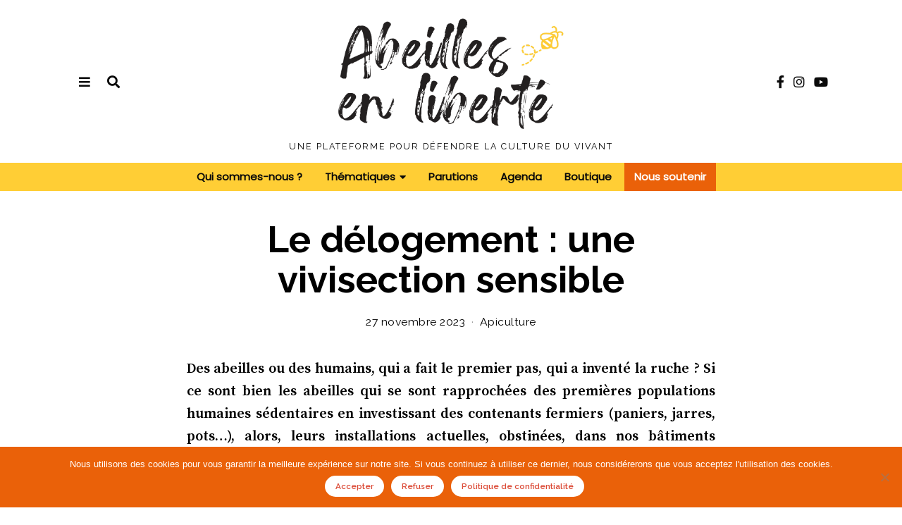

--- FILE ---
content_type: text/html; charset=UTF-8
request_url: https://www.abeillesenliberte.fr/le-delogement-une-vivisection-sensible/
body_size: 34505
content:

<!DOCTYPE html>
<html lang="fr-FR" class="no-js">
<head>
	<meta charset="UTF-8">
	<meta name="viewport" content="width=device-width, initial-scale=1.0">
	<link rel="profile" href="http://gmpg.org/xfn/11">
    
	<!--[if lt IE 9]>
	<script src="https://www.abeillesenliberte.fr/app/themes/fox/js/html5.js"></script>
	<![endif]-->
    
    <script>(function(html){html.className = html.className.replace(/\bno-js\b/,'js')})(document.documentElement);</script>
<title>Abeilles en Liberté - Le délogement : une vivisection sensible</title>
<link data-rocket-prefetch href="https://fonts.googleapis.com" rel="dns-prefetch">
<link data-rocket-prefetch href="https://www.googletagmanager.com" rel="dns-prefetch"><link rel="preload" data-rocket-preload as="image" href="https://www.abeillesenliberte.fr/app/uploads/2022/01/logo-ael-2022.png" imagesrcset="https://www.abeillesenliberte.fr/app/uploads/2022/01/logo-ael-2022.png 1053w, https://www.abeillesenliberte.fr/app/uploads/2022/01/logo-ael-2022-500x259.png 500w, https://www.abeillesenliberte.fr/app/uploads/2022/01/logo-ael-2022-1024x530.png 1024w, https://www.abeillesenliberte.fr/app/uploads/2022/01/logo-ael-2022-768x397.png 768w" imagesizes="(max-width: 1053px) 100vw, 1053px" fetchpriority="high">
<script>
window.koko_analytics = {"url":"https:\/\/www.abeillesenliberte.fr\/wp\/wp-admin\/admin-ajax.php?action=koko_analytics_collect","site_url":"https:\/\/www.abeillesenliberte.fr","post_id":3063,"path":"\/le-delogement-une-vivisection-sensible\/","method":"cookie","use_cookie":true};
</script>

<!-- The SEO Framework : par Sybre Waaijer -->
<link rel="canonical" href="https://www.abeillesenliberte.fr/le-delogement-une-vivisection-sensible/" />
<meta name="description" content="Des abeilles ou des humains, qui a fait le premier pas, qui a inventé la ruche ? Si ce sont bien les abeilles qui se sont rapprochées des premières populations…" />
<meta property="og:type" content="article" />
<meta property="og:locale" content="fr_FR" />
<meta property="og:site_name" content="Abeilles en Liberté" />
<meta property="og:title" content="Abeilles en Liberté - Le délogement : une vivisection sensible" />
<meta property="og:description" content="Des abeilles ou des humains, qui a fait le premier pas, qui a inventé la ruche ? Si ce sont bien les abeilles qui se sont rapprochées des premières populations humaines sédentaires en investissant des…" />
<meta property="og:url" content="https://www.abeillesenliberte.fr/le-delogement-une-vivisection-sensible/" />
<meta property="og:image" content="https://www.abeillesenliberte.fr/app/uploads/2023/11/ABEILLES-LINTEAU.jpg" />
<meta property="og:image:width" content="1440" />
<meta property="og:image:height" content="1152" />
<meta property="og:image:alt" content="Après essaimage, une colonie d’abeilles mellifères s’est installée sous un linteau de pierre et a construit ses rayons. Photo : ©Jean-Marie Durand" />
<meta property="article:published_time" content="2023-11-27T22:27:34+00:00" />
<meta property="article:modified_time" content="2024-01-03T12:46:41+00:00" />
<meta property="article:publisher" content="https://www.facebook.com/abeillesenliberte" />
<meta name="twitter:card" content="summary_large_image" />
<meta name="twitter:title" content="Abeilles en Liberté - Le délogement : une vivisection sensible" />
<meta name="twitter:description" content="Des abeilles ou des humains, qui a fait le premier pas, qui a inventé la ruche ? Si ce sont bien les abeilles qui se sont rapprochées des premières populations humaines sédentaires en investissant des…" />
<meta name="twitter:image" content="https://www.abeillesenliberte.fr/app/uploads/2023/11/ABEILLES-LINTEAU.jpg" />
<meta name="twitter:image:alt" content="Après essaimage, une colonie d’abeilles mellifères s’est installée sous un linteau de pierre et a construit ses rayons. Photo : ©Jean-Marie Durand" />
<script type="application/ld+json">{"@context":"https://schema.org","@graph":[{"@type":"WebSite","@id":"https://www.abeillesenliberte.fr/#/schema/WebSite","url":"https://www.abeillesenliberte.fr/","name":"Abeilles en Liberté","description":"Une plateforme pour défendre la culture du vivant","inLanguage":"fr-FR","potentialAction":{"@type":"SearchAction","target":{"@type":"EntryPoint","urlTemplate":"https://www.abeillesenliberte.fr/search/{search_term_string}/"},"query-input":"required name=search_term_string"},"publisher":{"@type":"Organization","@id":"https://www.abeillesenliberte.fr/#/schema/Organization","name":"Abeilles en Liberté","url":"https://www.abeillesenliberte.fr/","logo":{"@type":"ImageObject","url":"https://www.abeillesenliberte.fr/app/uploads/2018/10/cropped-abeilles.png","contentUrl":"https://www.abeillesenliberte.fr/app/uploads/2018/10/cropped-abeilles.png","width":512,"height":512}}},{"@type":"WebPage","@id":"https://www.abeillesenliberte.fr/le-delogement-une-vivisection-sensible/","url":"https://www.abeillesenliberte.fr/le-delogement-une-vivisection-sensible/","name":"Abeilles en Liberté - Le délogement : une vivisection sensible","description":"Des abeilles ou des humains, qui a fait le premier pas, qui a inventé la ruche ? Si ce sont bien les abeilles qui se sont rapprochées des premières populations…","inLanguage":"fr-FR","isPartOf":{"@id":"https://www.abeillesenliberte.fr/#/schema/WebSite"},"breadcrumb":{"@type":"BreadcrumbList","@id":"https://www.abeillesenliberte.fr/#/schema/BreadcrumbList","itemListElement":[{"@type":"ListItem","position":1,"item":"https://www.abeillesenliberte.fr/","name":"Abeilles en Liberté"},{"@type":"ListItem","position":2,"item":"https://www.abeillesenliberte.fr/thematique/apiculture/","name":"Apiculture"},{"@type":"ListItem","position":3,"name":"Le délogement : une vivisection sensible"}]},"potentialAction":{"@type":"ReadAction","target":"https://www.abeillesenliberte.fr/le-delogement-une-vivisection-sensible/"},"datePublished":"2023-11-27T22:27:34+00:00","dateModified":"2024-01-03T12:46:41+00:00","author":{"@type":"Person","@id":"https://www.abeillesenliberte.fr/#/schema/Person/292da2715bad9e441275e4bb576af0fa","name":"Jean-Jacques Canova","description":"Dans les ann&eacute;es 70, Jean-Jacques Canova s&rsquo;installe en Ard&egrave;che et entreprend de relancer l&rsquo;apiculture de l&rsquo;abeille noire (Apis mellifera mellifera), esp&egrave;ce end&eacute;mique europ&eacute;enne alors en d&eacute;sh&eacute;rence."}}]}</script>
<!-- / The SEO Framework : par Sybre Waaijer | 11.45ms meta | 4.85ms boot -->

<link rel='dns-prefetch' href='//fonts.googleapis.com' />
<link href='https://fonts.gstatic.com' crossorigin rel='preconnect' />
<link rel="alternate" type="application/rss+xml" title="Abeilles en Liberté &raquo; Flux" href="https://www.abeillesenliberte.fr/feed/" />
<link rel="alternate" type="application/rss+xml" title="Abeilles en Liberté &raquo; Flux des commentaires" href="https://www.abeillesenliberte.fr/comments/feed/" />
<link rel="alternate" type="application/rss+xml" title="Abeilles en Liberté &raquo; Le délogement : une vivisection sensible Flux des commentaires" href="https://www.abeillesenliberte.fr/le-delogement-une-vivisection-sensible/feed/" />
<link rel="alternate" title="oEmbed (JSON)" type="application/json+oembed" href="https://www.abeillesenliberte.fr/wp-json/oembed/1.0/embed?url=https%3A%2F%2Fwww.abeillesenliberte.fr%2Fle-delogement-une-vivisection-sensible%2F" />
<link rel="alternate" title="oEmbed (XML)" type="text/xml+oembed" href="https://www.abeillesenliberte.fr/wp-json/oembed/1.0/embed?url=https%3A%2F%2Fwww.abeillesenliberte.fr%2Fle-delogement-une-vivisection-sensible%2F&#038;format=xml" />
<style id='wp-img-auto-sizes-contain-inline-css'>
img:is([sizes=auto i],[sizes^="auto," i]){contain-intrinsic-size:3000px 1500px}
/*# sourceURL=wp-img-auto-sizes-contain-inline-css */
</style>
<link rel='stylesheet' id='sbi_styles-css' href='https://www.abeillesenliberte.fr/app/plugins/instagram-feed/css/sbi-styles.min.css?ver=6.10.0' media='all' />
<style id='wp-emoji-styles-inline-css'>

	img.wp-smiley, img.emoji {
		display: inline !important;
		border: none !important;
		box-shadow: none !important;
		height: 1em !important;
		width: 1em !important;
		margin: 0 0.07em !important;
		vertical-align: -0.1em !important;
		background: none !important;
		padding: 0 !important;
	}
/*# sourceURL=wp-emoji-styles-inline-css */
</style>
<style id='wp-block-library-inline-css'>
:root{--wp-block-synced-color:#7a00df;--wp-block-synced-color--rgb:122,0,223;--wp-bound-block-color:var(--wp-block-synced-color);--wp-editor-canvas-background:#ddd;--wp-admin-theme-color:#007cba;--wp-admin-theme-color--rgb:0,124,186;--wp-admin-theme-color-darker-10:#006ba1;--wp-admin-theme-color-darker-10--rgb:0,107,160.5;--wp-admin-theme-color-darker-20:#005a87;--wp-admin-theme-color-darker-20--rgb:0,90,135;--wp-admin-border-width-focus:2px}@media (min-resolution:192dpi){:root{--wp-admin-border-width-focus:1.5px}}.wp-element-button{cursor:pointer}:root .has-very-light-gray-background-color{background-color:#eee}:root .has-very-dark-gray-background-color{background-color:#313131}:root .has-very-light-gray-color{color:#eee}:root .has-very-dark-gray-color{color:#313131}:root .has-vivid-green-cyan-to-vivid-cyan-blue-gradient-background{background:linear-gradient(135deg,#00d084,#0693e3)}:root .has-purple-crush-gradient-background{background:linear-gradient(135deg,#34e2e4,#4721fb 50%,#ab1dfe)}:root .has-hazy-dawn-gradient-background{background:linear-gradient(135deg,#faaca8,#dad0ec)}:root .has-subdued-olive-gradient-background{background:linear-gradient(135deg,#fafae1,#67a671)}:root .has-atomic-cream-gradient-background{background:linear-gradient(135deg,#fdd79a,#004a59)}:root .has-nightshade-gradient-background{background:linear-gradient(135deg,#330968,#31cdcf)}:root .has-midnight-gradient-background{background:linear-gradient(135deg,#020381,#2874fc)}:root{--wp--preset--font-size--normal:16px;--wp--preset--font-size--huge:42px}.has-regular-font-size{font-size:1em}.has-larger-font-size{font-size:2.625em}.has-normal-font-size{font-size:var(--wp--preset--font-size--normal)}.has-huge-font-size{font-size:var(--wp--preset--font-size--huge)}.has-text-align-center{text-align:center}.has-text-align-left{text-align:left}.has-text-align-right{text-align:right}.has-fit-text{white-space:nowrap!important}#end-resizable-editor-section{display:none}.aligncenter{clear:both}.items-justified-left{justify-content:flex-start}.items-justified-center{justify-content:center}.items-justified-right{justify-content:flex-end}.items-justified-space-between{justify-content:space-between}.screen-reader-text{border:0;clip-path:inset(50%);height:1px;margin:-1px;overflow:hidden;padding:0;position:absolute;width:1px;word-wrap:normal!important}.screen-reader-text:focus{background-color:#ddd;clip-path:none;color:#444;display:block;font-size:1em;height:auto;left:5px;line-height:normal;padding:15px 23px 14px;text-decoration:none;top:5px;width:auto;z-index:100000}html :where(.has-border-color){border-style:solid}html :where([style*=border-top-color]){border-top-style:solid}html :where([style*=border-right-color]){border-right-style:solid}html :where([style*=border-bottom-color]){border-bottom-style:solid}html :where([style*=border-left-color]){border-left-style:solid}html :where([style*=border-width]){border-style:solid}html :where([style*=border-top-width]){border-top-style:solid}html :where([style*=border-right-width]){border-right-style:solid}html :where([style*=border-bottom-width]){border-bottom-style:solid}html :where([style*=border-left-width]){border-left-style:solid}html :where(img[class*=wp-image-]){height:auto;max-width:100%}:where(figure){margin:0 0 1em}html :where(.is-position-sticky){--wp-admin--admin-bar--position-offset:var(--wp-admin--admin-bar--height,0px)}@media screen and (max-width:600px){html :where(.is-position-sticky){--wp-admin--admin-bar--position-offset:0px}}

/*# sourceURL=wp-block-library-inline-css */
</style><style id='wp-block-button-inline-css'>
.wp-block-button__link{align-content:center;box-sizing:border-box;cursor:pointer;display:inline-block;height:100%;text-align:center;word-break:break-word}.wp-block-button__link.aligncenter{text-align:center}.wp-block-button__link.alignright{text-align:right}:where(.wp-block-button__link){border-radius:9999px;box-shadow:none;padding:calc(.667em + 2px) calc(1.333em + 2px);text-decoration:none}.wp-block-button[style*=text-decoration] .wp-block-button__link{text-decoration:inherit}.wp-block-buttons>.wp-block-button.has-custom-width{max-width:none}.wp-block-buttons>.wp-block-button.has-custom-width .wp-block-button__link{width:100%}.wp-block-buttons>.wp-block-button.has-custom-font-size .wp-block-button__link{font-size:inherit}.wp-block-buttons>.wp-block-button.wp-block-button__width-25{width:calc(25% - var(--wp--style--block-gap, .5em)*.75)}.wp-block-buttons>.wp-block-button.wp-block-button__width-50{width:calc(50% - var(--wp--style--block-gap, .5em)*.5)}.wp-block-buttons>.wp-block-button.wp-block-button__width-75{width:calc(75% - var(--wp--style--block-gap, .5em)*.25)}.wp-block-buttons>.wp-block-button.wp-block-button__width-100{flex-basis:100%;width:100%}.wp-block-buttons.is-vertical>.wp-block-button.wp-block-button__width-25{width:25%}.wp-block-buttons.is-vertical>.wp-block-button.wp-block-button__width-50{width:50%}.wp-block-buttons.is-vertical>.wp-block-button.wp-block-button__width-75{width:75%}.wp-block-button.is-style-squared,.wp-block-button__link.wp-block-button.is-style-squared{border-radius:0}.wp-block-button.no-border-radius,.wp-block-button__link.no-border-radius{border-radius:0!important}:root :where(.wp-block-button .wp-block-button__link.is-style-outline),:root :where(.wp-block-button.is-style-outline>.wp-block-button__link){border:2px solid;padding:.667em 1.333em}:root :where(.wp-block-button .wp-block-button__link.is-style-outline:not(.has-text-color)),:root :where(.wp-block-button.is-style-outline>.wp-block-button__link:not(.has-text-color)){color:currentColor}:root :where(.wp-block-button .wp-block-button__link.is-style-outline:not(.has-background)),:root :where(.wp-block-button.is-style-outline>.wp-block-button__link:not(.has-background)){background-color:initial;background-image:none}
/*# sourceURL=https://www.abeillesenliberte.fr/wp/wp-includes/blocks/button/style.min.css */
</style>
<link rel='stylesheet' id='wp-block-gallery-css' href='https://www.abeillesenliberte.fr/wp/wp-includes/blocks/gallery/style.min.css?ver=6.9' media='all' />
<style id='wp-block-heading-inline-css'>
h1:where(.wp-block-heading).has-background,h2:where(.wp-block-heading).has-background,h3:where(.wp-block-heading).has-background,h4:where(.wp-block-heading).has-background,h5:where(.wp-block-heading).has-background,h6:where(.wp-block-heading).has-background{padding:1.25em 2.375em}h1.has-text-align-left[style*=writing-mode]:where([style*=vertical-lr]),h1.has-text-align-right[style*=writing-mode]:where([style*=vertical-rl]),h2.has-text-align-left[style*=writing-mode]:where([style*=vertical-lr]),h2.has-text-align-right[style*=writing-mode]:where([style*=vertical-rl]),h3.has-text-align-left[style*=writing-mode]:where([style*=vertical-lr]),h3.has-text-align-right[style*=writing-mode]:where([style*=vertical-rl]),h4.has-text-align-left[style*=writing-mode]:where([style*=vertical-lr]),h4.has-text-align-right[style*=writing-mode]:where([style*=vertical-rl]),h5.has-text-align-left[style*=writing-mode]:where([style*=vertical-lr]),h5.has-text-align-right[style*=writing-mode]:where([style*=vertical-rl]),h6.has-text-align-left[style*=writing-mode]:where([style*=vertical-lr]),h6.has-text-align-right[style*=writing-mode]:where([style*=vertical-rl]){rotate:180deg}
/*# sourceURL=https://www.abeillesenliberte.fr/wp/wp-includes/blocks/heading/style.min.css */
</style>
<style id='wp-block-image-inline-css'>
.wp-block-image>a,.wp-block-image>figure>a{display:inline-block}.wp-block-image img{box-sizing:border-box;height:auto;max-width:100%;vertical-align:bottom}@media not (prefers-reduced-motion){.wp-block-image img.hide{visibility:hidden}.wp-block-image img.show{animation:show-content-image .4s}}.wp-block-image[style*=border-radius] img,.wp-block-image[style*=border-radius]>a{border-radius:inherit}.wp-block-image.has-custom-border img{box-sizing:border-box}.wp-block-image.aligncenter{text-align:center}.wp-block-image.alignfull>a,.wp-block-image.alignwide>a{width:100%}.wp-block-image.alignfull img,.wp-block-image.alignwide img{height:auto;width:100%}.wp-block-image .aligncenter,.wp-block-image .alignleft,.wp-block-image .alignright,.wp-block-image.aligncenter,.wp-block-image.alignleft,.wp-block-image.alignright{display:table}.wp-block-image .aligncenter>figcaption,.wp-block-image .alignleft>figcaption,.wp-block-image .alignright>figcaption,.wp-block-image.aligncenter>figcaption,.wp-block-image.alignleft>figcaption,.wp-block-image.alignright>figcaption{caption-side:bottom;display:table-caption}.wp-block-image .alignleft{float:left;margin:.5em 1em .5em 0}.wp-block-image .alignright{float:right;margin:.5em 0 .5em 1em}.wp-block-image .aligncenter{margin-left:auto;margin-right:auto}.wp-block-image :where(figcaption){margin-bottom:1em;margin-top:.5em}.wp-block-image.is-style-circle-mask img{border-radius:9999px}@supports ((-webkit-mask-image:none) or (mask-image:none)) or (-webkit-mask-image:none){.wp-block-image.is-style-circle-mask img{border-radius:0;-webkit-mask-image:url('data:image/svg+xml;utf8,<svg viewBox="0 0 100 100" xmlns="http://www.w3.org/2000/svg"><circle cx="50" cy="50" r="50"/></svg>');mask-image:url('data:image/svg+xml;utf8,<svg viewBox="0 0 100 100" xmlns="http://www.w3.org/2000/svg"><circle cx="50" cy="50" r="50"/></svg>');mask-mode:alpha;-webkit-mask-position:center;mask-position:center;-webkit-mask-repeat:no-repeat;mask-repeat:no-repeat;-webkit-mask-size:contain;mask-size:contain}}:root :where(.wp-block-image.is-style-rounded img,.wp-block-image .is-style-rounded img){border-radius:9999px}.wp-block-image figure{margin:0}.wp-lightbox-container{display:flex;flex-direction:column;position:relative}.wp-lightbox-container img{cursor:zoom-in}.wp-lightbox-container img:hover+button{opacity:1}.wp-lightbox-container button{align-items:center;backdrop-filter:blur(16px) saturate(180%);background-color:#5a5a5a40;border:none;border-radius:4px;cursor:zoom-in;display:flex;height:20px;justify-content:center;opacity:0;padding:0;position:absolute;right:16px;text-align:center;top:16px;width:20px;z-index:100}@media not (prefers-reduced-motion){.wp-lightbox-container button{transition:opacity .2s ease}}.wp-lightbox-container button:focus-visible{outline:3px auto #5a5a5a40;outline:3px auto -webkit-focus-ring-color;outline-offset:3px}.wp-lightbox-container button:hover{cursor:pointer;opacity:1}.wp-lightbox-container button:focus{opacity:1}.wp-lightbox-container button:focus,.wp-lightbox-container button:hover,.wp-lightbox-container button:not(:hover):not(:active):not(.has-background){background-color:#5a5a5a40;border:none}.wp-lightbox-overlay{box-sizing:border-box;cursor:zoom-out;height:100vh;left:0;overflow:hidden;position:fixed;top:0;visibility:hidden;width:100%;z-index:100000}.wp-lightbox-overlay .close-button{align-items:center;cursor:pointer;display:flex;justify-content:center;min-height:40px;min-width:40px;padding:0;position:absolute;right:calc(env(safe-area-inset-right) + 16px);top:calc(env(safe-area-inset-top) + 16px);z-index:5000000}.wp-lightbox-overlay .close-button:focus,.wp-lightbox-overlay .close-button:hover,.wp-lightbox-overlay .close-button:not(:hover):not(:active):not(.has-background){background:none;border:none}.wp-lightbox-overlay .lightbox-image-container{height:var(--wp--lightbox-container-height);left:50%;overflow:hidden;position:absolute;top:50%;transform:translate(-50%,-50%);transform-origin:top left;width:var(--wp--lightbox-container-width);z-index:9999999999}.wp-lightbox-overlay .wp-block-image{align-items:center;box-sizing:border-box;display:flex;height:100%;justify-content:center;margin:0;position:relative;transform-origin:0 0;width:100%;z-index:3000000}.wp-lightbox-overlay .wp-block-image img{height:var(--wp--lightbox-image-height);min-height:var(--wp--lightbox-image-height);min-width:var(--wp--lightbox-image-width);width:var(--wp--lightbox-image-width)}.wp-lightbox-overlay .wp-block-image figcaption{display:none}.wp-lightbox-overlay button{background:none;border:none}.wp-lightbox-overlay .scrim{background-color:#fff;height:100%;opacity:.9;position:absolute;width:100%;z-index:2000000}.wp-lightbox-overlay.active{visibility:visible}@media not (prefers-reduced-motion){.wp-lightbox-overlay.active{animation:turn-on-visibility .25s both}.wp-lightbox-overlay.active img{animation:turn-on-visibility .35s both}.wp-lightbox-overlay.show-closing-animation:not(.active){animation:turn-off-visibility .35s both}.wp-lightbox-overlay.show-closing-animation:not(.active) img{animation:turn-off-visibility .25s both}.wp-lightbox-overlay.zoom.active{animation:none;opacity:1;visibility:visible}.wp-lightbox-overlay.zoom.active .lightbox-image-container{animation:lightbox-zoom-in .4s}.wp-lightbox-overlay.zoom.active .lightbox-image-container img{animation:none}.wp-lightbox-overlay.zoom.active .scrim{animation:turn-on-visibility .4s forwards}.wp-lightbox-overlay.zoom.show-closing-animation:not(.active){animation:none}.wp-lightbox-overlay.zoom.show-closing-animation:not(.active) .lightbox-image-container{animation:lightbox-zoom-out .4s}.wp-lightbox-overlay.zoom.show-closing-animation:not(.active) .lightbox-image-container img{animation:none}.wp-lightbox-overlay.zoom.show-closing-animation:not(.active) .scrim{animation:turn-off-visibility .4s forwards}}@keyframes show-content-image{0%{visibility:hidden}99%{visibility:hidden}to{visibility:visible}}@keyframes turn-on-visibility{0%{opacity:0}to{opacity:1}}@keyframes turn-off-visibility{0%{opacity:1;visibility:visible}99%{opacity:0;visibility:visible}to{opacity:0;visibility:hidden}}@keyframes lightbox-zoom-in{0%{transform:translate(calc((-100vw + var(--wp--lightbox-scrollbar-width))/2 + var(--wp--lightbox-initial-left-position)),calc(-50vh + var(--wp--lightbox-initial-top-position))) scale(var(--wp--lightbox-scale))}to{transform:translate(-50%,-50%) scale(1)}}@keyframes lightbox-zoom-out{0%{transform:translate(-50%,-50%) scale(1);visibility:visible}99%{visibility:visible}to{transform:translate(calc((-100vw + var(--wp--lightbox-scrollbar-width))/2 + var(--wp--lightbox-initial-left-position)),calc(-50vh + var(--wp--lightbox-initial-top-position))) scale(var(--wp--lightbox-scale));visibility:hidden}}
/*# sourceURL=https://www.abeillesenliberte.fr/wp/wp-includes/blocks/image/style.min.css */
</style>
<style id='wp-block-list-inline-css'>
ol,ul{box-sizing:border-box}:root :where(.wp-block-list.has-background){padding:1.25em 2.375em}
/*# sourceURL=https://www.abeillesenliberte.fr/wp/wp-includes/blocks/list/style.min.css */
</style>
<style id='wp-block-buttons-inline-css'>
.wp-block-buttons{box-sizing:border-box}.wp-block-buttons.is-vertical{flex-direction:column}.wp-block-buttons.is-vertical>.wp-block-button:last-child{margin-bottom:0}.wp-block-buttons>.wp-block-button{display:inline-block;margin:0}.wp-block-buttons.is-content-justification-left{justify-content:flex-start}.wp-block-buttons.is-content-justification-left.is-vertical{align-items:flex-start}.wp-block-buttons.is-content-justification-center{justify-content:center}.wp-block-buttons.is-content-justification-center.is-vertical{align-items:center}.wp-block-buttons.is-content-justification-right{justify-content:flex-end}.wp-block-buttons.is-content-justification-right.is-vertical{align-items:flex-end}.wp-block-buttons.is-content-justification-space-between{justify-content:space-between}.wp-block-buttons.aligncenter{text-align:center}.wp-block-buttons:not(.is-content-justification-space-between,.is-content-justification-right,.is-content-justification-left,.is-content-justification-center) .wp-block-button.aligncenter{margin-left:auto;margin-right:auto;width:100%}.wp-block-buttons[style*=text-decoration] .wp-block-button,.wp-block-buttons[style*=text-decoration] .wp-block-button__link{text-decoration:inherit}.wp-block-buttons.has-custom-font-size .wp-block-button__link{font-size:inherit}.wp-block-buttons .wp-block-button__link{width:100%}.wp-block-button.aligncenter{text-align:center}
/*# sourceURL=https://www.abeillesenliberte.fr/wp/wp-includes/blocks/buttons/style.min.css */
</style>
<style id='wp-block-columns-inline-css'>
.wp-block-columns{box-sizing:border-box;display:flex;flex-wrap:wrap!important}@media (min-width:782px){.wp-block-columns{flex-wrap:nowrap!important}}.wp-block-columns{align-items:normal!important}.wp-block-columns.are-vertically-aligned-top{align-items:flex-start}.wp-block-columns.are-vertically-aligned-center{align-items:center}.wp-block-columns.are-vertically-aligned-bottom{align-items:flex-end}@media (max-width:781px){.wp-block-columns:not(.is-not-stacked-on-mobile)>.wp-block-column{flex-basis:100%!important}}@media (min-width:782px){.wp-block-columns:not(.is-not-stacked-on-mobile)>.wp-block-column{flex-basis:0;flex-grow:1}.wp-block-columns:not(.is-not-stacked-on-mobile)>.wp-block-column[style*=flex-basis]{flex-grow:0}}.wp-block-columns.is-not-stacked-on-mobile{flex-wrap:nowrap!important}.wp-block-columns.is-not-stacked-on-mobile>.wp-block-column{flex-basis:0;flex-grow:1}.wp-block-columns.is-not-stacked-on-mobile>.wp-block-column[style*=flex-basis]{flex-grow:0}:where(.wp-block-columns){margin-bottom:1.75em}:where(.wp-block-columns.has-background){padding:1.25em 2.375em}.wp-block-column{flex-grow:1;min-width:0;overflow-wrap:break-word;word-break:break-word}.wp-block-column.is-vertically-aligned-top{align-self:flex-start}.wp-block-column.is-vertically-aligned-center{align-self:center}.wp-block-column.is-vertically-aligned-bottom{align-self:flex-end}.wp-block-column.is-vertically-aligned-stretch{align-self:stretch}.wp-block-column.is-vertically-aligned-bottom,.wp-block-column.is-vertically-aligned-center,.wp-block-column.is-vertically-aligned-top{width:100%}
/*# sourceURL=https://www.abeillesenliberte.fr/wp/wp-includes/blocks/columns/style.min.css */
</style>
<style id='wp-block-paragraph-inline-css'>
.is-small-text{font-size:.875em}.is-regular-text{font-size:1em}.is-large-text{font-size:2.25em}.is-larger-text{font-size:3em}.has-drop-cap:not(:focus):first-letter{float:left;font-size:8.4em;font-style:normal;font-weight:100;line-height:.68;margin:.05em .1em 0 0;text-transform:uppercase}body.rtl .has-drop-cap:not(:focus):first-letter{float:none;margin-left:.1em}p.has-drop-cap.has-background{overflow:hidden}:root :where(p.has-background){padding:1.25em 2.375em}:where(p.has-text-color:not(.has-link-color)) a{color:inherit}p.has-text-align-left[style*="writing-mode:vertical-lr"],p.has-text-align-right[style*="writing-mode:vertical-rl"]{rotate:180deg}
/*# sourceURL=https://www.abeillesenliberte.fr/wp/wp-includes/blocks/paragraph/style.min.css */
</style>
<style id='wp-block-quote-inline-css'>
.wp-block-quote{box-sizing:border-box;overflow-wrap:break-word}.wp-block-quote.is-large:where(:not(.is-style-plain)),.wp-block-quote.is-style-large:where(:not(.is-style-plain)){margin-bottom:1em;padding:0 1em}.wp-block-quote.is-large:where(:not(.is-style-plain)) p,.wp-block-quote.is-style-large:where(:not(.is-style-plain)) p{font-size:1.5em;font-style:italic;line-height:1.6}.wp-block-quote.is-large:where(:not(.is-style-plain)) cite,.wp-block-quote.is-large:where(:not(.is-style-plain)) footer,.wp-block-quote.is-style-large:where(:not(.is-style-plain)) cite,.wp-block-quote.is-style-large:where(:not(.is-style-plain)) footer{font-size:1.125em;text-align:right}.wp-block-quote>cite{display:block}
/*# sourceURL=https://www.abeillesenliberte.fr/wp/wp-includes/blocks/quote/style.min.css */
</style>
<style id='wp-block-social-links-inline-css'>
.wp-block-social-links{background:none;box-sizing:border-box;margin-left:0;padding-left:0;padding-right:0;text-indent:0}.wp-block-social-links .wp-social-link a,.wp-block-social-links .wp-social-link a:hover{border-bottom:0;box-shadow:none;text-decoration:none}.wp-block-social-links .wp-social-link svg{height:1em;width:1em}.wp-block-social-links .wp-social-link span:not(.screen-reader-text){font-size:.65em;margin-left:.5em;margin-right:.5em}.wp-block-social-links.has-small-icon-size{font-size:16px}.wp-block-social-links,.wp-block-social-links.has-normal-icon-size{font-size:24px}.wp-block-social-links.has-large-icon-size{font-size:36px}.wp-block-social-links.has-huge-icon-size{font-size:48px}.wp-block-social-links.aligncenter{display:flex;justify-content:center}.wp-block-social-links.alignright{justify-content:flex-end}.wp-block-social-link{border-radius:9999px;display:block}@media not (prefers-reduced-motion){.wp-block-social-link{transition:transform .1s ease}}.wp-block-social-link{height:auto}.wp-block-social-link a{align-items:center;display:flex;line-height:0}.wp-block-social-link:hover{transform:scale(1.1)}.wp-block-social-links .wp-block-social-link.wp-social-link{display:inline-block;margin:0;padding:0}.wp-block-social-links .wp-block-social-link.wp-social-link .wp-block-social-link-anchor,.wp-block-social-links .wp-block-social-link.wp-social-link .wp-block-social-link-anchor svg,.wp-block-social-links .wp-block-social-link.wp-social-link .wp-block-social-link-anchor:active,.wp-block-social-links .wp-block-social-link.wp-social-link .wp-block-social-link-anchor:hover,.wp-block-social-links .wp-block-social-link.wp-social-link .wp-block-social-link-anchor:visited{color:currentColor;fill:currentColor}:where(.wp-block-social-links:not(.is-style-logos-only)) .wp-social-link{background-color:#f0f0f0;color:#444}:where(.wp-block-social-links:not(.is-style-logos-only)) .wp-social-link-amazon{background-color:#f90;color:#fff}:where(.wp-block-social-links:not(.is-style-logos-only)) .wp-social-link-bandcamp{background-color:#1ea0c3;color:#fff}:where(.wp-block-social-links:not(.is-style-logos-only)) .wp-social-link-behance{background-color:#0757fe;color:#fff}:where(.wp-block-social-links:not(.is-style-logos-only)) .wp-social-link-bluesky{background-color:#0a7aff;color:#fff}:where(.wp-block-social-links:not(.is-style-logos-only)) .wp-social-link-codepen{background-color:#1e1f26;color:#fff}:where(.wp-block-social-links:not(.is-style-logos-only)) .wp-social-link-deviantart{background-color:#02e49b;color:#fff}:where(.wp-block-social-links:not(.is-style-logos-only)) .wp-social-link-discord{background-color:#5865f2;color:#fff}:where(.wp-block-social-links:not(.is-style-logos-only)) .wp-social-link-dribbble{background-color:#e94c89;color:#fff}:where(.wp-block-social-links:not(.is-style-logos-only)) .wp-social-link-dropbox{background-color:#4280ff;color:#fff}:where(.wp-block-social-links:not(.is-style-logos-only)) .wp-social-link-etsy{background-color:#f45800;color:#fff}:where(.wp-block-social-links:not(.is-style-logos-only)) .wp-social-link-facebook{background-color:#0866ff;color:#fff}:where(.wp-block-social-links:not(.is-style-logos-only)) .wp-social-link-fivehundredpx{background-color:#000;color:#fff}:where(.wp-block-social-links:not(.is-style-logos-only)) .wp-social-link-flickr{background-color:#0461dd;color:#fff}:where(.wp-block-social-links:not(.is-style-logos-only)) .wp-social-link-foursquare{background-color:#e65678;color:#fff}:where(.wp-block-social-links:not(.is-style-logos-only)) .wp-social-link-github{background-color:#24292d;color:#fff}:where(.wp-block-social-links:not(.is-style-logos-only)) .wp-social-link-goodreads{background-color:#eceadd;color:#382110}:where(.wp-block-social-links:not(.is-style-logos-only)) .wp-social-link-google{background-color:#ea4434;color:#fff}:where(.wp-block-social-links:not(.is-style-logos-only)) .wp-social-link-gravatar{background-color:#1d4fc4;color:#fff}:where(.wp-block-social-links:not(.is-style-logos-only)) .wp-social-link-instagram{background-color:#f00075;color:#fff}:where(.wp-block-social-links:not(.is-style-logos-only)) .wp-social-link-lastfm{background-color:#e21b24;color:#fff}:where(.wp-block-social-links:not(.is-style-logos-only)) .wp-social-link-linkedin{background-color:#0d66c2;color:#fff}:where(.wp-block-social-links:not(.is-style-logos-only)) .wp-social-link-mastodon{background-color:#3288d4;color:#fff}:where(.wp-block-social-links:not(.is-style-logos-only)) .wp-social-link-medium{background-color:#000;color:#fff}:where(.wp-block-social-links:not(.is-style-logos-only)) .wp-social-link-meetup{background-color:#f6405f;color:#fff}:where(.wp-block-social-links:not(.is-style-logos-only)) .wp-social-link-patreon{background-color:#000;color:#fff}:where(.wp-block-social-links:not(.is-style-logos-only)) .wp-social-link-pinterest{background-color:#e60122;color:#fff}:where(.wp-block-social-links:not(.is-style-logos-only)) .wp-social-link-pocket{background-color:#ef4155;color:#fff}:where(.wp-block-social-links:not(.is-style-logos-only)) .wp-social-link-reddit{background-color:#ff4500;color:#fff}:where(.wp-block-social-links:not(.is-style-logos-only)) .wp-social-link-skype{background-color:#0478d7;color:#fff}:where(.wp-block-social-links:not(.is-style-logos-only)) .wp-social-link-snapchat{background-color:#fefc00;color:#fff;stroke:#000}:where(.wp-block-social-links:not(.is-style-logos-only)) .wp-social-link-soundcloud{background-color:#ff5600;color:#fff}:where(.wp-block-social-links:not(.is-style-logos-only)) .wp-social-link-spotify{background-color:#1bd760;color:#fff}:where(.wp-block-social-links:not(.is-style-logos-only)) .wp-social-link-telegram{background-color:#2aabee;color:#fff}:where(.wp-block-social-links:not(.is-style-logos-only)) .wp-social-link-threads{background-color:#000;color:#fff}:where(.wp-block-social-links:not(.is-style-logos-only)) .wp-social-link-tiktok{background-color:#000;color:#fff}:where(.wp-block-social-links:not(.is-style-logos-only)) .wp-social-link-tumblr{background-color:#011835;color:#fff}:where(.wp-block-social-links:not(.is-style-logos-only)) .wp-social-link-twitch{background-color:#6440a4;color:#fff}:where(.wp-block-social-links:not(.is-style-logos-only)) .wp-social-link-twitter{background-color:#1da1f2;color:#fff}:where(.wp-block-social-links:not(.is-style-logos-only)) .wp-social-link-vimeo{background-color:#1eb7ea;color:#fff}:where(.wp-block-social-links:not(.is-style-logos-only)) .wp-social-link-vk{background-color:#4680c2;color:#fff}:where(.wp-block-social-links:not(.is-style-logos-only)) .wp-social-link-wordpress{background-color:#3499cd;color:#fff}:where(.wp-block-social-links:not(.is-style-logos-only)) .wp-social-link-whatsapp{background-color:#25d366;color:#fff}:where(.wp-block-social-links:not(.is-style-logos-only)) .wp-social-link-x{background-color:#000;color:#fff}:where(.wp-block-social-links:not(.is-style-logos-only)) .wp-social-link-yelp{background-color:#d32422;color:#fff}:where(.wp-block-social-links:not(.is-style-logos-only)) .wp-social-link-youtube{background-color:red;color:#fff}:where(.wp-block-social-links.is-style-logos-only) .wp-social-link{background:none}:where(.wp-block-social-links.is-style-logos-only) .wp-social-link svg{height:1.25em;width:1.25em}:where(.wp-block-social-links.is-style-logos-only) .wp-social-link-amazon{color:#f90}:where(.wp-block-social-links.is-style-logos-only) .wp-social-link-bandcamp{color:#1ea0c3}:where(.wp-block-social-links.is-style-logos-only) .wp-social-link-behance{color:#0757fe}:where(.wp-block-social-links.is-style-logos-only) .wp-social-link-bluesky{color:#0a7aff}:where(.wp-block-social-links.is-style-logos-only) .wp-social-link-codepen{color:#1e1f26}:where(.wp-block-social-links.is-style-logos-only) .wp-social-link-deviantart{color:#02e49b}:where(.wp-block-social-links.is-style-logos-only) .wp-social-link-discord{color:#5865f2}:where(.wp-block-social-links.is-style-logos-only) .wp-social-link-dribbble{color:#e94c89}:where(.wp-block-social-links.is-style-logos-only) .wp-social-link-dropbox{color:#4280ff}:where(.wp-block-social-links.is-style-logos-only) .wp-social-link-etsy{color:#f45800}:where(.wp-block-social-links.is-style-logos-only) .wp-social-link-facebook{color:#0866ff}:where(.wp-block-social-links.is-style-logos-only) .wp-social-link-fivehundredpx{color:#000}:where(.wp-block-social-links.is-style-logos-only) .wp-social-link-flickr{color:#0461dd}:where(.wp-block-social-links.is-style-logos-only) .wp-social-link-foursquare{color:#e65678}:where(.wp-block-social-links.is-style-logos-only) .wp-social-link-github{color:#24292d}:where(.wp-block-social-links.is-style-logos-only) .wp-social-link-goodreads{color:#382110}:where(.wp-block-social-links.is-style-logos-only) .wp-social-link-google{color:#ea4434}:where(.wp-block-social-links.is-style-logos-only) .wp-social-link-gravatar{color:#1d4fc4}:where(.wp-block-social-links.is-style-logos-only) .wp-social-link-instagram{color:#f00075}:where(.wp-block-social-links.is-style-logos-only) .wp-social-link-lastfm{color:#e21b24}:where(.wp-block-social-links.is-style-logos-only) .wp-social-link-linkedin{color:#0d66c2}:where(.wp-block-social-links.is-style-logos-only) .wp-social-link-mastodon{color:#3288d4}:where(.wp-block-social-links.is-style-logos-only) .wp-social-link-medium{color:#000}:where(.wp-block-social-links.is-style-logos-only) .wp-social-link-meetup{color:#f6405f}:where(.wp-block-social-links.is-style-logos-only) .wp-social-link-patreon{color:#000}:where(.wp-block-social-links.is-style-logos-only) .wp-social-link-pinterest{color:#e60122}:where(.wp-block-social-links.is-style-logos-only) .wp-social-link-pocket{color:#ef4155}:where(.wp-block-social-links.is-style-logos-only) .wp-social-link-reddit{color:#ff4500}:where(.wp-block-social-links.is-style-logos-only) .wp-social-link-skype{color:#0478d7}:where(.wp-block-social-links.is-style-logos-only) .wp-social-link-snapchat{color:#fff;stroke:#000}:where(.wp-block-social-links.is-style-logos-only) .wp-social-link-soundcloud{color:#ff5600}:where(.wp-block-social-links.is-style-logos-only) .wp-social-link-spotify{color:#1bd760}:where(.wp-block-social-links.is-style-logos-only) .wp-social-link-telegram{color:#2aabee}:where(.wp-block-social-links.is-style-logos-only) .wp-social-link-threads{color:#000}:where(.wp-block-social-links.is-style-logos-only) .wp-social-link-tiktok{color:#000}:where(.wp-block-social-links.is-style-logos-only) .wp-social-link-tumblr{color:#011835}:where(.wp-block-social-links.is-style-logos-only) .wp-social-link-twitch{color:#6440a4}:where(.wp-block-social-links.is-style-logos-only) .wp-social-link-twitter{color:#1da1f2}:where(.wp-block-social-links.is-style-logos-only) .wp-social-link-vimeo{color:#1eb7ea}:where(.wp-block-social-links.is-style-logos-only) .wp-social-link-vk{color:#4680c2}:where(.wp-block-social-links.is-style-logos-only) .wp-social-link-whatsapp{color:#25d366}:where(.wp-block-social-links.is-style-logos-only) .wp-social-link-wordpress{color:#3499cd}:where(.wp-block-social-links.is-style-logos-only) .wp-social-link-x{color:#000}:where(.wp-block-social-links.is-style-logos-only) .wp-social-link-yelp{color:#d32422}:where(.wp-block-social-links.is-style-logos-only) .wp-social-link-youtube{color:red}.wp-block-social-links.is-style-pill-shape .wp-social-link{width:auto}:root :where(.wp-block-social-links .wp-social-link a){padding:.25em}:root :where(.wp-block-social-links.is-style-logos-only .wp-social-link a){padding:0}:root :where(.wp-block-social-links.is-style-pill-shape .wp-social-link a){padding-left:.6666666667em;padding-right:.6666666667em}.wp-block-social-links:not(.has-icon-color):not(.has-icon-background-color) .wp-social-link-snapchat .wp-block-social-link-label{color:#000}
/*# sourceURL=https://www.abeillesenliberte.fr/wp/wp-includes/blocks/social-links/style.min.css */
</style>
<style id='global-styles-inline-css'>
:root{--wp--preset--aspect-ratio--square: 1;--wp--preset--aspect-ratio--4-3: 4/3;--wp--preset--aspect-ratio--3-4: 3/4;--wp--preset--aspect-ratio--3-2: 3/2;--wp--preset--aspect-ratio--2-3: 2/3;--wp--preset--aspect-ratio--16-9: 16/9;--wp--preset--aspect-ratio--9-16: 9/16;--wp--preset--color--black: #000000;--wp--preset--color--cyan-bluish-gray: #abb8c3;--wp--preset--color--white: #ffffff;--wp--preset--color--pale-pink: #f78da7;--wp--preset--color--vivid-red: #cf2e2e;--wp--preset--color--luminous-vivid-orange: #ff6900;--wp--preset--color--luminous-vivid-amber: #fcb900;--wp--preset--color--light-green-cyan: #7bdcb5;--wp--preset--color--vivid-green-cyan: #00d084;--wp--preset--color--pale-cyan-blue: #8ed1fc;--wp--preset--color--vivid-cyan-blue: #0693e3;--wp--preset--color--vivid-purple: #9b51e0;--wp--preset--gradient--vivid-cyan-blue-to-vivid-purple: linear-gradient(135deg,rgb(6,147,227) 0%,rgb(155,81,224) 100%);--wp--preset--gradient--light-green-cyan-to-vivid-green-cyan: linear-gradient(135deg,rgb(122,220,180) 0%,rgb(0,208,130) 100%);--wp--preset--gradient--luminous-vivid-amber-to-luminous-vivid-orange: linear-gradient(135deg,rgb(252,185,0) 0%,rgb(255,105,0) 100%);--wp--preset--gradient--luminous-vivid-orange-to-vivid-red: linear-gradient(135deg,rgb(255,105,0) 0%,rgb(207,46,46) 100%);--wp--preset--gradient--very-light-gray-to-cyan-bluish-gray: linear-gradient(135deg,rgb(238,238,238) 0%,rgb(169,184,195) 100%);--wp--preset--gradient--cool-to-warm-spectrum: linear-gradient(135deg,rgb(74,234,220) 0%,rgb(151,120,209) 20%,rgb(207,42,186) 40%,rgb(238,44,130) 60%,rgb(251,105,98) 80%,rgb(254,248,76) 100%);--wp--preset--gradient--blush-light-purple: linear-gradient(135deg,rgb(255,206,236) 0%,rgb(152,150,240) 100%);--wp--preset--gradient--blush-bordeaux: linear-gradient(135deg,rgb(254,205,165) 0%,rgb(254,45,45) 50%,rgb(107,0,62) 100%);--wp--preset--gradient--luminous-dusk: linear-gradient(135deg,rgb(255,203,112) 0%,rgb(199,81,192) 50%,rgb(65,88,208) 100%);--wp--preset--gradient--pale-ocean: linear-gradient(135deg,rgb(255,245,203) 0%,rgb(182,227,212) 50%,rgb(51,167,181) 100%);--wp--preset--gradient--electric-grass: linear-gradient(135deg,rgb(202,248,128) 0%,rgb(113,206,126) 100%);--wp--preset--gradient--midnight: linear-gradient(135deg,rgb(2,3,129) 0%,rgb(40,116,252) 100%);--wp--preset--font-size--small: 13px;--wp--preset--font-size--medium: 20px;--wp--preset--font-size--large: 36px;--wp--preset--font-size--x-large: 42px;--wp--preset--spacing--20: 0.44rem;--wp--preset--spacing--30: 0.67rem;--wp--preset--spacing--40: 1rem;--wp--preset--spacing--50: 1.5rem;--wp--preset--spacing--60: 2.25rem;--wp--preset--spacing--70: 3.38rem;--wp--preset--spacing--80: 5.06rem;--wp--preset--shadow--natural: 6px 6px 9px rgba(0, 0, 0, 0.2);--wp--preset--shadow--deep: 12px 12px 50px rgba(0, 0, 0, 0.4);--wp--preset--shadow--sharp: 6px 6px 0px rgba(0, 0, 0, 0.2);--wp--preset--shadow--outlined: 6px 6px 0px -3px rgb(255, 255, 255), 6px 6px rgb(0, 0, 0);--wp--preset--shadow--crisp: 6px 6px 0px rgb(0, 0, 0);}:where(.is-layout-flex){gap: 0.5em;}:where(.is-layout-grid){gap: 0.5em;}body .is-layout-flex{display: flex;}.is-layout-flex{flex-wrap: wrap;align-items: center;}.is-layout-flex > :is(*, div){margin: 0;}body .is-layout-grid{display: grid;}.is-layout-grid > :is(*, div){margin: 0;}:where(.wp-block-columns.is-layout-flex){gap: 2em;}:where(.wp-block-columns.is-layout-grid){gap: 2em;}:where(.wp-block-post-template.is-layout-flex){gap: 1.25em;}:where(.wp-block-post-template.is-layout-grid){gap: 1.25em;}.has-black-color{color: var(--wp--preset--color--black) !important;}.has-cyan-bluish-gray-color{color: var(--wp--preset--color--cyan-bluish-gray) !important;}.has-white-color{color: var(--wp--preset--color--white) !important;}.has-pale-pink-color{color: var(--wp--preset--color--pale-pink) !important;}.has-vivid-red-color{color: var(--wp--preset--color--vivid-red) !important;}.has-luminous-vivid-orange-color{color: var(--wp--preset--color--luminous-vivid-orange) !important;}.has-luminous-vivid-amber-color{color: var(--wp--preset--color--luminous-vivid-amber) !important;}.has-light-green-cyan-color{color: var(--wp--preset--color--light-green-cyan) !important;}.has-vivid-green-cyan-color{color: var(--wp--preset--color--vivid-green-cyan) !important;}.has-pale-cyan-blue-color{color: var(--wp--preset--color--pale-cyan-blue) !important;}.has-vivid-cyan-blue-color{color: var(--wp--preset--color--vivid-cyan-blue) !important;}.has-vivid-purple-color{color: var(--wp--preset--color--vivid-purple) !important;}.has-black-background-color{background-color: var(--wp--preset--color--black) !important;}.has-cyan-bluish-gray-background-color{background-color: var(--wp--preset--color--cyan-bluish-gray) !important;}.has-white-background-color{background-color: var(--wp--preset--color--white) !important;}.has-pale-pink-background-color{background-color: var(--wp--preset--color--pale-pink) !important;}.has-vivid-red-background-color{background-color: var(--wp--preset--color--vivid-red) !important;}.has-luminous-vivid-orange-background-color{background-color: var(--wp--preset--color--luminous-vivid-orange) !important;}.has-luminous-vivid-amber-background-color{background-color: var(--wp--preset--color--luminous-vivid-amber) !important;}.has-light-green-cyan-background-color{background-color: var(--wp--preset--color--light-green-cyan) !important;}.has-vivid-green-cyan-background-color{background-color: var(--wp--preset--color--vivid-green-cyan) !important;}.has-pale-cyan-blue-background-color{background-color: var(--wp--preset--color--pale-cyan-blue) !important;}.has-vivid-cyan-blue-background-color{background-color: var(--wp--preset--color--vivid-cyan-blue) !important;}.has-vivid-purple-background-color{background-color: var(--wp--preset--color--vivid-purple) !important;}.has-black-border-color{border-color: var(--wp--preset--color--black) !important;}.has-cyan-bluish-gray-border-color{border-color: var(--wp--preset--color--cyan-bluish-gray) !important;}.has-white-border-color{border-color: var(--wp--preset--color--white) !important;}.has-pale-pink-border-color{border-color: var(--wp--preset--color--pale-pink) !important;}.has-vivid-red-border-color{border-color: var(--wp--preset--color--vivid-red) !important;}.has-luminous-vivid-orange-border-color{border-color: var(--wp--preset--color--luminous-vivid-orange) !important;}.has-luminous-vivid-amber-border-color{border-color: var(--wp--preset--color--luminous-vivid-amber) !important;}.has-light-green-cyan-border-color{border-color: var(--wp--preset--color--light-green-cyan) !important;}.has-vivid-green-cyan-border-color{border-color: var(--wp--preset--color--vivid-green-cyan) !important;}.has-pale-cyan-blue-border-color{border-color: var(--wp--preset--color--pale-cyan-blue) !important;}.has-vivid-cyan-blue-border-color{border-color: var(--wp--preset--color--vivid-cyan-blue) !important;}.has-vivid-purple-border-color{border-color: var(--wp--preset--color--vivid-purple) !important;}.has-vivid-cyan-blue-to-vivid-purple-gradient-background{background: var(--wp--preset--gradient--vivid-cyan-blue-to-vivid-purple) !important;}.has-light-green-cyan-to-vivid-green-cyan-gradient-background{background: var(--wp--preset--gradient--light-green-cyan-to-vivid-green-cyan) !important;}.has-luminous-vivid-amber-to-luminous-vivid-orange-gradient-background{background: var(--wp--preset--gradient--luminous-vivid-amber-to-luminous-vivid-orange) !important;}.has-luminous-vivid-orange-to-vivid-red-gradient-background{background: var(--wp--preset--gradient--luminous-vivid-orange-to-vivid-red) !important;}.has-very-light-gray-to-cyan-bluish-gray-gradient-background{background: var(--wp--preset--gradient--very-light-gray-to-cyan-bluish-gray) !important;}.has-cool-to-warm-spectrum-gradient-background{background: var(--wp--preset--gradient--cool-to-warm-spectrum) !important;}.has-blush-light-purple-gradient-background{background: var(--wp--preset--gradient--blush-light-purple) !important;}.has-blush-bordeaux-gradient-background{background: var(--wp--preset--gradient--blush-bordeaux) !important;}.has-luminous-dusk-gradient-background{background: var(--wp--preset--gradient--luminous-dusk) !important;}.has-pale-ocean-gradient-background{background: var(--wp--preset--gradient--pale-ocean) !important;}.has-electric-grass-gradient-background{background: var(--wp--preset--gradient--electric-grass) !important;}.has-midnight-gradient-background{background: var(--wp--preset--gradient--midnight) !important;}.has-small-font-size{font-size: var(--wp--preset--font-size--small) !important;}.has-medium-font-size{font-size: var(--wp--preset--font-size--medium) !important;}.has-large-font-size{font-size: var(--wp--preset--font-size--large) !important;}.has-x-large-font-size{font-size: var(--wp--preset--font-size--x-large) !important;}
:where(.wp-block-columns.is-layout-flex){gap: 2em;}:where(.wp-block-columns.is-layout-grid){gap: 2em;}
/*# sourceURL=global-styles-inline-css */
</style>
<style id='core-block-supports-inline-css'>
.wp-block-gallery.wp-block-gallery-1{--wp--style--unstable-gallery-gap:var( --wp--style--gallery-gap-default, var( --gallery-block--gutter-size, var( --wp--style--block-gap, 0.5em ) ) );gap:var( --wp--style--gallery-gap-default, var( --gallery-block--gutter-size, var( --wp--style--block-gap, 0.5em ) ) );}.wp-container-core-columns-is-layout-9d6595d7{flex-wrap:nowrap;}
/*# sourceURL=core-block-supports-inline-css */
</style>

<style id='classic-theme-styles-inline-css'>
/*! This file is auto-generated */
.wp-block-button__link{color:#fff;background-color:#32373c;border-radius:9999px;box-shadow:none;text-decoration:none;padding:calc(.667em + 2px) calc(1.333em + 2px);font-size:1.125em}.wp-block-file__button{background:#32373c;color:#fff;text-decoration:none}
/*# sourceURL=/wp-includes/css/classic-themes.min.css */
</style>
<link rel='stylesheet' id='authors-list-css-css' href='https://www.abeillesenliberte.fr/app/plugins/authors-list/backend/assets/css/front.css?ver=2.0.6.2' media='all' />
<link rel='stylesheet' id='jquery-ui-css-css' href='https://www.abeillesenliberte.fr/app/plugins/authors-list/backend/assets/css/jquery-ui.css?ver=2.0.6.2' media='all' />
<link rel='stylesheet' id='cookie-notice-front-css' href='https://www.abeillesenliberte.fr/app/plugins/cookie-notice/css/front.min.css?ver=2.5.11' media='all' />
<link rel='stylesheet' id='parent-style-css' href='https://www.abeillesenliberte.fr/app/themes/fox/style.min.css?ver=6.9' media='all' />
<link rel='stylesheet' id='wi-fonts-css' href='https://fonts.googleapis.com/css?family=Source+Serif+Pro%3A300%2C400%2C600%2C700%7CRaleway%3A200%2C300%2C400%2C500%2C600%2C700%2C900%7CPoppins%3A400&#038;display=swap&#038;ver=4.7.1' media='all' />
<link rel='stylesheet' id='style-css' href='https://www.abeillesenliberte.fr/app/themes/MelliferaV2/style.css?ver=4.7.1' media='all' />
<style id='style-inline-css'>
.color-accent,.social-list.style-plain:not(.style-text_color) a:hover,.wi-mainnav ul.menu ul > li:hover > a,
    .wi-mainnav ul.menu ul li.current-menu-item > a,
    .wi-mainnav ul.menu ul li.current-menu-ancestor > a,.related-title a:hover,.pagination-1 a.page-numbers:hover,.pagination-4 a.page-numbers:hover,.page-links > a:hover,.reading-progress-wrapper,.widget_archive a:hover, .widget_nav_menu a:hover, .widget_meta a:hover, .widget_recent_entries a:hover, .widget_categories a:hover, .widget_product_categories a:hover,.tagcloud a:hover,.header-cart a:hover,.woocommerce .star-rating span:before,.null-instagram-feed .clear a:hover,.widget a.readmore:hover{color:#ea6109}.bg-accent,html .mejs-controls .mejs-time-rail .mejs-time-current,.fox-btn.btn-primary, button.btn-primary, input.btn-primary[type="button"], input.btn-primary[type="reset"], input.btn-primary[type="submit"],.social-list.style-black a:hover,.style--slider-nav-text .flex-direction-nav a:hover, .style--slider-nav-text .slick-nav:hover,.header-cart-icon .num,.post-item-thumbnail:hover .video-indicator-solid,a.more-link:hover,.post-newspaper .related-thumbnail,.pagination-4 span.page-numbers:not(.dots),.review-item.overall .review-score,#respond #submit:hover,.dropcap-color, .style--dropcap-color .enable-dropcap .dropcap-content > p:first-of-type:first-letter, .style--dropcap-color p.has-drop-cap:not(:focus):first-letter,.style--list-widget-3 .fox-post-count,.style--tagcloud-3 .tagcloud a:hover,.blog-widget-small .thumbnail-index,.foxmc-button-primary input[type="submit"],#footer-search .submit:hover,.wpcf7-submit:hover,.woocommerce .widget_price_filter .ui-slider .ui-slider-range,
.woocommerce .widget_price_filter .ui-slider .ui-slider-handle,.woocommerce span.onsale,
.woocommerce ul.products li.product .onsale,.woocommerce #respond input#submit.alt:hover,
.woocommerce a.button.alt:hover,
.woocommerce button.button.alt:hover,
.woocommerce input.button.alt:hover,.woocommerce a.add_to_cart_button:hover,.woocommerce #review_form #respond .form-submit input:hover{background-color:#ea6109}.review-item.overall .review-score,.partial-content,.style--tagcloud-3 .tagcloud a:hover,.null-instagram-feed .clear a:hover{border-color:#ea6109}.reading-progress-wrapper::-webkit-progress-value{background-color:#ea6109}.reading-progress-wrapper::-moz-progress-value{background-color:#ea6109}.fox-logo img{width:350px}.header-row-nav, .header-row-nav.row-nav-dark, .sticky-header-background, .masthead-mobile-bg{background-color:#ffce35}.wi-mainnav ul.menu > li > a, .header-social.style-plain:not(.style-text_color) a, .header-search-wrapper .search-btn, .header-cart-icon a, .hamburger-btn{color:#0a0a0a}.wi-mainnav ul.menu > li:hover > a{color:#333333}.wi-mainnav ul.menu ul{color:#000000}.wi-mainnav ul.menu ul li:hover > a, .wi-mainnav ul.menu .post-nav-item-title:hover a, .wi-mainnav ul.menu > li.mega ul ul a:hover{color:#db4a37}.wi-mainnav ul.menu ul li.current-menu-item > a, .wi-mainnav ul.menu ul li.current-menu-ancestor > a{color:#db4a37}.wi-mainnav ul.menu ul > li, .mega-sep{border-color:#eeeeee}.post-content-narrow .narrow-area,.wi-content .narrow-area{width:750px}a{color:#ea6109}a:hover{color:#ea6109}@media (min-width: 1200px) {.container,.cool-thumbnail-size-big .post-thumbnail{width:1080px}body.layout-boxed .wi-wrapper{width:1140px}}@media (min-width:1024px) {.secondary, .section-secondary{width:24.537037037037%}.has-sidebar .primary, .section-has-sidebar .section-primary, .section-sep{width:75.462962962963%}}body,.font-body,.post-item-meta,.post-item-subtitle,body.single:not(.elementor-page) .entry-content,body.page:not(.elementor-page) .entry-content,.fox-input,input[type="color"],input[type="date"],input[type="datetime"],input[type="datetime-local"],input[type="email"],input[type="month"],input[type="number"],input[type="password"],input[type="search"],input[type="tel"],input[type="text"],input[type="time"],input[type="url"],input[type="week"],input:not([type]),textarea,blockquote,.wi-dropcap,.enable-dropcap .dropcap-content > p:first-of-type:first-letter,p.has-drop-cap:not(:focus):first-letter,.wp-caption-text,.post-thumbnail-standard figcaption,.wp-block-image figcaption,.blocks-gallery-caption,.footer-copyright{font-family:"Source Serif Pro",serif}.font-heading,h1,h2,h3,h4,h5,h6,.wp-block-quote.is-large cite,.wp-block-quote.is-style-large cite,.fox-btn,button,input[type="button"],input[type="reset"],input[type="submit"],.fox-term-list,.wp-block-cover-text,.title-label,.thumbnail-view,.standalone-categories,.readmore,a.more-link,.post-big a.more-link,.style--slider-navtext .flex-direction-nav a,.min-logo-text,.page-links-container,.authorbox-nav,.post-navigation .post-title,.review-criterion,.review-score,.review-text,.commentlist .fn,.reply a,.widget_archive,.widget_nav_menu,.widget_meta,.widget_recent_entries,.widget_categories,.widget_product_categories,.widget_rss > ul a.rsswidget,.widget_rss > ul > li > cite,.widget_recent_comments,#backtotop,.view-count,.tagcloud,.woocommerce span.onsale,.woocommerce ul.products li.product .onsale,.woocommerce #respond input#submit,.woocommerce a.button,.woocommerce button.button,.woocommerce input.button,.woocommerce a.added_to_cart,.woocommerce nav.woocommerce-pagination ul,.woocommerce div.product p.price,.woocommerce div.product span.price,.woocommerce div.product .woocommerce-tabs ul.tabs li a,.woocommerce #reviews #comments ol.commentlist li .comment-text p.meta,.woocommerce table.shop_table th,.woocommerce table.shop_table td.product-name a,.fox-logo,.mobile-logo-text,.slogan,.post-item-title,.archive-title,.single .post-item-title.post-title,.page-title,.single-heading,.widget-title,.section-heading h2,.fox-heading .heading-title-main,.article-big .readmore{font-family:"Raleway",sans-serif}.wi-mainnav ul.menu > li > a,.footer-bottom .widget_nav_menu,#footernav,.offcanvas-nav,.wi-mainnav ul.menu ul,.header-builder .widget_nav_menu  ul.menu ul{font-family:"Poppins",sans-serif}body, .font-body{font-size:1.75em;font-weight:400;font-style:normal;text-transform:none;letter-spacing:0px;line-height:1.8}h1, h2, h3, h4, h5, h6{font-weight:700;text-transform:none;line-height:1.3}h2{font-size:2.15em}h3{font-size:1.6em}h4{font-size:1.25em;font-style:normal}.fox-logo, .min-logo-text, .mobile-logo-text{font-size:60px;font-weight:400;font-style:normal;text-transform:uppercase;letter-spacing:0px;line-height:1.1}.slogan{font-size:1.25rem;font-weight:400;font-style:normal;text-transform:uppercase;letter-spacing:2px;line-height:1.1}.wi-mainnav ul.menu > li > a, .footer-bottom .widget_nav_menu, #footernav, .offcanvas-nav{font-size:0.85em;font-weight:600;letter-spacing:0px}.wi-mainnav ul.menu ul, .header-builder .widget_nav_menu  ul.menu ul{font-style:normal}.post-item-title{font-style:normal}.post-item-meta{font-style:normal}.standalone-categories{font-style:normal}.archive-title{font-style:normal}.single .post-item-title.post-title, .page-title{font-style:normal}.post-item-subtitle{font-style:normal}body.single:not(.elementor-page) .entry-content, body.page:not(.elementor-page) .entry-content{font-style:normal}.single-heading{font-size:1.5em;font-weight:400;font-style:normal}.widget-title{font-style:normal}.section-heading h2, .fox-heading .heading-title-main{font-style:normal}.fox-btn, button, input[type="button"], input[type="reset"], input[type="submit"], .article-big .readmore{font-style:normal}.fox-input, input[type="color"], input[type="date"], input[type="datetime"], input[type="datetime-local"], input[type="email"], input[type="month"], input[type="number"], input[type="password"], input[type="search"], input[type="tel"], input[type="text"], input[type="time"], input[type="url"], input[type="week"], input:not([type]), textarea{font-style:normal}blockquote{font-style:normal}.wi-dropcap,.enable-dropcap .dropcap-content > p:first-of-type:first-letter, p.has-drop-cap:not(:focus):first-letter{font-style:normal}.wp-caption-text, .post-thumbnail-standard figcaption, .wp-block-image figcaption, .blocks-gallery-caption{font-style:normal}.footer-copyright{font-style:normal}.offcanvas-nav{font-style:normal}@media only screen and (max-width: 1023px){.fox-logo, .min-logo-text, .mobile-logo-text{font-size:40px}}@media only screen and (max-width: 567px){.fox-logo, .min-logo-text, .mobile-logo-text{font-size:20px}}
/*# sourceURL=style-inline-css */
</style>
<link rel='stylesheet' id='sab-font-css' href='https://fonts.googleapis.com/css?family=Raleway:400,700,400italic,700italic&#038;subset=latin' media='all' />
<script src="https://www.abeillesenliberte.fr/wp/wp-includes/js/jquery/jquery.min.js?ver=3.7.1" id="jquery-core-js"></script>
<script src="https://www.abeillesenliberte.fr/wp/wp-includes/js/jquery/jquery-migrate.min.js?ver=3.4.1" id="jquery-migrate-js"></script>
<script id="cookie-notice-front-js-before">
var cnArgs = {"ajaxUrl":"https:\/\/www.abeillesenliberte.fr\/wp\/wp-admin\/admin-ajax.php","nonce":"2732b5fd7b","hideEffect":"fade","position":"bottom","onScroll":false,"onScrollOffset":100,"onClick":true,"cookieName":"cookie_notice_accepted","cookieTime":15811200,"cookieTimeRejected":2592000,"globalCookie":false,"redirection":false,"cache":true,"revokeCookies":false,"revokeCookiesOpt":"manual"};

//# sourceURL=cookie-notice-front-js-before
</script>
<script src="https://www.abeillesenliberte.fr/app/plugins/cookie-notice/js/front.min.js?ver=2.5.11" id="cookie-notice-front-js"></script>
<link rel="https://api.w.org/" href="https://www.abeillesenliberte.fr/wp-json/" /><link rel="alternate" title="JSON" type="application/json" href="https://www.abeillesenliberte.fr/wp-json/wp/v2/posts/3063" /><link rel="EditURI" type="application/rsd+xml" title="RSD" href="https://www.abeillesenliberte.fr/wp/xmlrpc.php?rsd" />
<style type="text/css">.saboxplugin-wrap{ border-top-style:solid !important; border-top-color: !important; border-bottom-style:solid !important; border-bottom-color: !important; border-left-width:0px !important; border-right-width:0px !important;}.saboxplugin-authorname .sabox-job-title{font-family:Raleway;font-size:12px;opacity:.7;display: inline-block;margin-left: 10px;}</style>
<meta property="og:image" content="https://www.abeillesenliberte.fr/app/uploads/2023/11/ABEILLES-LINTEAU.jpg"/>
<meta property="og:image:secure_url" content="https://www.abeillesenliberte.fr/app/uploads/2023/11/ABEILLES-LINTEAU.jpg" />

    <style type="text/css">.saboxplugin-wrap{-webkit-box-sizing:border-box;-moz-box-sizing:border-box;-ms-box-sizing:border-box;box-sizing:border-box;border:1px solid #eee;width:100%;clear:both;display:block;overflow:hidden;word-wrap:break-word;position:relative}.saboxplugin-wrap .saboxplugin-gravatar{float:left;padding:0 20px 20px 20px}.saboxplugin-wrap .saboxplugin-gravatar img{max-width:150px;height:auto;border-radius:0;}.saboxplugin-wrap .saboxplugin-authorname{font-size:18px;line-height:1;margin:20px 0 0 20px;display:block}.saboxplugin-wrap .saboxplugin-authorname a{text-decoration:none}.saboxplugin-wrap .saboxplugin-authorname a:focus{outline:0}.saboxplugin-wrap .saboxplugin-desc{display:block;margin:5px 20px}.saboxplugin-wrap .saboxplugin-desc a{text-decoration:underline}.saboxplugin-wrap .saboxplugin-desc p{margin:5px 0 12px}.saboxplugin-wrap .saboxplugin-web{margin:0 20px 15px;text-align:left}.saboxplugin-wrap .sab-web-position{text-align:right}.saboxplugin-wrap .saboxplugin-web a{color:#ccc;text-decoration:none}.saboxplugin-wrap .saboxplugin-socials{position:relative;display:block;background:#fcfcfc;padding:5px;border-top:1px solid #eee}.saboxplugin-wrap .saboxplugin-socials a svg{width:20px;height:20px}.saboxplugin-wrap .saboxplugin-socials a svg .st2{fill:#fff; transform-origin:center center;}.saboxplugin-wrap .saboxplugin-socials a svg .st1{fill:rgba(0,0,0,.3)}.saboxplugin-wrap .saboxplugin-socials a:hover{opacity:.8;-webkit-transition:opacity .4s;-moz-transition:opacity .4s;-o-transition:opacity .4s;transition:opacity .4s;box-shadow:none!important;-webkit-box-shadow:none!important}.saboxplugin-wrap .saboxplugin-socials .saboxplugin-icon-color{box-shadow:none;padding:0;border:0;-webkit-transition:opacity .4s;-moz-transition:opacity .4s;-o-transition:opacity .4s;transition:opacity .4s;display:inline-block;color:#fff;font-size:0;text-decoration:inherit;margin:5px;-webkit-border-radius:0;-moz-border-radius:0;-ms-border-radius:0;-o-border-radius:0;border-radius:0;overflow:hidden}.saboxplugin-wrap .saboxplugin-socials .saboxplugin-icon-grey{text-decoration:inherit;box-shadow:none;position:relative;display:-moz-inline-stack;display:inline-block;vertical-align:middle;zoom:1;margin:10px 5px;color:#444;fill:#444}.clearfix:after,.clearfix:before{content:' ';display:table;line-height:0;clear:both}.ie7 .clearfix{zoom:1}.saboxplugin-socials.sabox-colored .saboxplugin-icon-color .sab-twitch{border-color:#38245c}.saboxplugin-socials.sabox-colored .saboxplugin-icon-color .sab-addthis{border-color:#e91c00}.saboxplugin-socials.sabox-colored .saboxplugin-icon-color .sab-behance{border-color:#003eb0}.saboxplugin-socials.sabox-colored .saboxplugin-icon-color .sab-delicious{border-color:#06c}.saboxplugin-socials.sabox-colored .saboxplugin-icon-color .sab-deviantart{border-color:#036824}.saboxplugin-socials.sabox-colored .saboxplugin-icon-color .sab-digg{border-color:#00327c}.saboxplugin-socials.sabox-colored .saboxplugin-icon-color .sab-dribbble{border-color:#ba1655}.saboxplugin-socials.sabox-colored .saboxplugin-icon-color .sab-facebook{border-color:#1e2e4f}.saboxplugin-socials.sabox-colored .saboxplugin-icon-color .sab-flickr{border-color:#003576}.saboxplugin-socials.sabox-colored .saboxplugin-icon-color .sab-github{border-color:#264874}.saboxplugin-socials.sabox-colored .saboxplugin-icon-color .sab-google{border-color:#0b51c5}.saboxplugin-socials.sabox-colored .saboxplugin-icon-color .sab-googleplus{border-color:#96271a}.saboxplugin-socials.sabox-colored .saboxplugin-icon-color .sab-html5{border-color:#902e13}.saboxplugin-socials.sabox-colored .saboxplugin-icon-color .sab-instagram{border-color:#1630aa}.saboxplugin-socials.sabox-colored .saboxplugin-icon-color .sab-linkedin{border-color:#00344f}.saboxplugin-socials.sabox-colored .saboxplugin-icon-color .sab-pinterest{border-color:#5b040e}.saboxplugin-socials.sabox-colored .saboxplugin-icon-color .sab-reddit{border-color:#992900}.saboxplugin-socials.sabox-colored .saboxplugin-icon-color .sab-rss{border-color:#a43b0a}.saboxplugin-socials.sabox-colored .saboxplugin-icon-color .sab-sharethis{border-color:#5d8420}.saboxplugin-socials.sabox-colored .saboxplugin-icon-color .sab-skype{border-color:#00658a}.saboxplugin-socials.sabox-colored .saboxplugin-icon-color .sab-soundcloud{border-color:#995200}.saboxplugin-socials.sabox-colored .saboxplugin-icon-color .sab-spotify{border-color:#0f612c}.saboxplugin-socials.sabox-colored .saboxplugin-icon-color .sab-stackoverflow{border-color:#a95009}.saboxplugin-socials.sabox-colored .saboxplugin-icon-color .sab-steam{border-color:#006388}.saboxplugin-socials.sabox-colored .saboxplugin-icon-color .sab-user_email{border-color:#b84e05}.saboxplugin-socials.sabox-colored .saboxplugin-icon-color .sab-stumbleUpon{border-color:#9b280e}.saboxplugin-socials.sabox-colored .saboxplugin-icon-color .sab-tumblr{border-color:#10151b}.saboxplugin-socials.sabox-colored .saboxplugin-icon-color .sab-twitter{border-color:#0967a0}.saboxplugin-socials.sabox-colored .saboxplugin-icon-color .sab-vimeo{border-color:#0d7091}.saboxplugin-socials.sabox-colored .saboxplugin-icon-color .sab-windows{border-color:#003f71}.saboxplugin-socials.sabox-colored .saboxplugin-icon-color .sab-whatsapp{border-color:#003f71}.saboxplugin-socials.sabox-colored .saboxplugin-icon-color .sab-wordpress{border-color:#0f3647}.saboxplugin-socials.sabox-colored .saboxplugin-icon-color .sab-yahoo{border-color:#14002d}.saboxplugin-socials.sabox-colored .saboxplugin-icon-color .sab-youtube{border-color:#900}.saboxplugin-socials.sabox-colored .saboxplugin-icon-color .sab-xing{border-color:#000202}.saboxplugin-socials.sabox-colored .saboxplugin-icon-color .sab-mixcloud{border-color:#2475a0}.saboxplugin-socials.sabox-colored .saboxplugin-icon-color .sab-vk{border-color:#243549}.saboxplugin-socials.sabox-colored .saboxplugin-icon-color .sab-medium{border-color:#00452c}.saboxplugin-socials.sabox-colored .saboxplugin-icon-color .sab-quora{border-color:#420e00}.saboxplugin-socials.sabox-colored .saboxplugin-icon-color .sab-meetup{border-color:#9b181c}.saboxplugin-socials.sabox-colored .saboxplugin-icon-color .sab-goodreads{border-color:#000}.saboxplugin-socials.sabox-colored .saboxplugin-icon-color .sab-snapchat{border-color:#999700}.saboxplugin-socials.sabox-colored .saboxplugin-icon-color .sab-500px{border-color:#00557f}.saboxplugin-socials.sabox-colored .saboxplugin-icon-color .sab-mastodont{border-color:#185886}.sab-patreon{border-color:#fc573b}.sabox-plus-item{margin-bottom:20px}@media screen and (max-width:480px){.saboxplugin-wrap{text-align:center}.saboxplugin-wrap .saboxplugin-gravatar{float:none;padding:20px 0;text-align:center;margin:0 auto;display:block}.saboxplugin-wrap .saboxplugin-gravatar img{float:none;display:inline-block;display:-moz-inline-stack;vertical-align:middle;zoom:1}.saboxplugin-wrap .saboxplugin-desc{margin:0 10px 20px;text-align:center}.saboxplugin-wrap .saboxplugin-authorname{text-align:center;margin:10px 0 20px}}body .saboxplugin-authorname a,body .saboxplugin-authorname a:hover{box-shadow:none;-webkit-box-shadow:none}a.sab-profile-edit{font-size:16px!important;line-height:1!important}.sab-edit-settings a,a.sab-profile-edit{color:#0073aa!important;box-shadow:none!important;-webkit-box-shadow:none!important}.sab-edit-settings{margin-right:15px;position:absolute;right:0;z-index:2;bottom:10px;line-height:20px}.sab-edit-settings i{margin-left:5px}.saboxplugin-socials{line-height:1!important}.rtl .saboxplugin-wrap .saboxplugin-gravatar{float:right}.rtl .saboxplugin-wrap .saboxplugin-authorname{display:flex;align-items:center}.rtl .saboxplugin-wrap .saboxplugin-authorname .sab-profile-edit{margin-right:10px}.rtl .sab-edit-settings{right:auto;left:0}img.sab-custom-avatar{max-width:75px;}.saboxplugin-wrap .saboxplugin-authorname a,.saboxplugin-wrap .saboxplugin-authorname span {color:#000000;}.saboxplugin-wrap .saboxplugin-authorname {font-family:"Raleway";}.saboxplugin-wrap .saboxplugin-desc {font-family:Raleway;}.saboxplugin-wrap {margin-top:0px; margin-bottom:20px; padding: 0px 10px }.saboxplugin-wrap .saboxplugin-authorname {font-size:22px; line-height:29px;}.saboxplugin-wrap .saboxplugin-desc p, .saboxplugin-wrap .saboxplugin-desc {font-size:16px !important; line-height:23px !important;}.saboxplugin-wrap .saboxplugin-web {font-size:14px;}.saboxplugin-wrap .saboxplugin-socials a svg {width:18px;height:18px;}.saboxplugin-tabs-wrapper {
                width: 100%;
                display: block;
                clear: both;
                overflow: auto;
            }
            
            .saboxplugin-tabs-wrapper ul{
                margin:0px;
                padding: 0px;
            }
            
            .saboxplugin-tabs-wrapper ul li {
                list-style: none;
                float: left;
                color: #222222;
                padding: 8px 20px;
                background-color: #e4e4e4;
                box-sizing: border-box;
                margin-right: 1px;
                border-bottom: 1px solid #c7c7c7;
            }
            
            .saboxplugin-tabs-wrapper ul li.active,
            .saboxplugin-tabs-wrapper ul li:hover{
                color: #222222;
                background-color: #efefef;
                border-bottom: 1px solid #c7c7c7;
                cursor:pointer;
            }
            
            .saboxplugin-tab{
                padding:20px;
            }
            
            .saboxplugin-tab ul{
                margin:0px;
                padding: 0px;
            }

            .saboxplugin-tab ul li{
                list-style: none;
            }.saboxplugin-authorname .sabox-job-title{font-family:Raleway;font-size:12px;opacity:.7;display: inline-block;margin-left: 10px;}</style><style type="text/css">.saboxplugin-wrap{-webkit-box-sizing:border-box;-moz-box-sizing:border-box;-ms-box-sizing:border-box;box-sizing:border-box;border:1px solid #eee;width:100%;clear:both;display:block;overflow:hidden;word-wrap:break-word;position:relative}.saboxplugin-wrap .saboxplugin-gravatar{float:left;padding:0 20px 20px 20px}.saboxplugin-wrap .saboxplugin-gravatar img{max-width:150px;height:auto;border-radius:0;}.saboxplugin-wrap .saboxplugin-authorname{font-size:18px;line-height:1;margin:20px 0 0 20px;display:block}.saboxplugin-wrap .saboxplugin-authorname a{text-decoration:none}.saboxplugin-wrap .saboxplugin-authorname a:focus{outline:0}.saboxplugin-wrap .saboxplugin-desc{display:block;margin:5px 20px}.saboxplugin-wrap .saboxplugin-desc a{text-decoration:underline}.saboxplugin-wrap .saboxplugin-desc p{margin:5px 0 12px}.saboxplugin-wrap .saboxplugin-web{margin:0 20px 15px;text-align:left}.saboxplugin-wrap .sab-web-position{text-align:right}.saboxplugin-wrap .saboxplugin-web a{color:#ccc;text-decoration:none}.saboxplugin-wrap .saboxplugin-socials{position:relative;display:block;background:#fcfcfc;padding:5px;border-top:1px solid #eee}.saboxplugin-wrap .saboxplugin-socials a svg{width:20px;height:20px}.saboxplugin-wrap .saboxplugin-socials a svg .st2{fill:#fff; transform-origin:center center;}.saboxplugin-wrap .saboxplugin-socials a svg .st1{fill:rgba(0,0,0,.3)}.saboxplugin-wrap .saboxplugin-socials a:hover{opacity:.8;-webkit-transition:opacity .4s;-moz-transition:opacity .4s;-o-transition:opacity .4s;transition:opacity .4s;box-shadow:none!important;-webkit-box-shadow:none!important}.saboxplugin-wrap .saboxplugin-socials .saboxplugin-icon-color{box-shadow:none;padding:0;border:0;-webkit-transition:opacity .4s;-moz-transition:opacity .4s;-o-transition:opacity .4s;transition:opacity .4s;display:inline-block;color:#fff;font-size:0;text-decoration:inherit;margin:5px;-webkit-border-radius:0;-moz-border-radius:0;-ms-border-radius:0;-o-border-radius:0;border-radius:0;overflow:hidden}.saboxplugin-wrap .saboxplugin-socials .saboxplugin-icon-grey{text-decoration:inherit;box-shadow:none;position:relative;display:-moz-inline-stack;display:inline-block;vertical-align:middle;zoom:1;margin:10px 5px;color:#444;fill:#444}.clearfix:after,.clearfix:before{content:' ';display:table;line-height:0;clear:both}.ie7 .clearfix{zoom:1}.saboxplugin-socials.sabox-colored .saboxplugin-icon-color .sab-twitch{border-color:#38245c}.saboxplugin-socials.sabox-colored .saboxplugin-icon-color .sab-addthis{border-color:#e91c00}.saboxplugin-socials.sabox-colored .saboxplugin-icon-color .sab-behance{border-color:#003eb0}.saboxplugin-socials.sabox-colored .saboxplugin-icon-color .sab-delicious{border-color:#06c}.saboxplugin-socials.sabox-colored .saboxplugin-icon-color .sab-deviantart{border-color:#036824}.saboxplugin-socials.sabox-colored .saboxplugin-icon-color .sab-digg{border-color:#00327c}.saboxplugin-socials.sabox-colored .saboxplugin-icon-color .sab-dribbble{border-color:#ba1655}.saboxplugin-socials.sabox-colored .saboxplugin-icon-color .sab-facebook{border-color:#1e2e4f}.saboxplugin-socials.sabox-colored .saboxplugin-icon-color .sab-flickr{border-color:#003576}.saboxplugin-socials.sabox-colored .saboxplugin-icon-color .sab-github{border-color:#264874}.saboxplugin-socials.sabox-colored .saboxplugin-icon-color .sab-google{border-color:#0b51c5}.saboxplugin-socials.sabox-colored .saboxplugin-icon-color .sab-googleplus{border-color:#96271a}.saboxplugin-socials.sabox-colored .saboxplugin-icon-color .sab-html5{border-color:#902e13}.saboxplugin-socials.sabox-colored .saboxplugin-icon-color .sab-instagram{border-color:#1630aa}.saboxplugin-socials.sabox-colored .saboxplugin-icon-color .sab-linkedin{border-color:#00344f}.saboxplugin-socials.sabox-colored .saboxplugin-icon-color .sab-pinterest{border-color:#5b040e}.saboxplugin-socials.sabox-colored .saboxplugin-icon-color .sab-reddit{border-color:#992900}.saboxplugin-socials.sabox-colored .saboxplugin-icon-color .sab-rss{border-color:#a43b0a}.saboxplugin-socials.sabox-colored .saboxplugin-icon-color .sab-sharethis{border-color:#5d8420}.saboxplugin-socials.sabox-colored .saboxplugin-icon-color .sab-skype{border-color:#00658a}.saboxplugin-socials.sabox-colored .saboxplugin-icon-color .sab-soundcloud{border-color:#995200}.saboxplugin-socials.sabox-colored .saboxplugin-icon-color .sab-spotify{border-color:#0f612c}.saboxplugin-socials.sabox-colored .saboxplugin-icon-color .sab-stackoverflow{border-color:#a95009}.saboxplugin-socials.sabox-colored .saboxplugin-icon-color .sab-steam{border-color:#006388}.saboxplugin-socials.sabox-colored .saboxplugin-icon-color .sab-user_email{border-color:#b84e05}.saboxplugin-socials.sabox-colored .saboxplugin-icon-color .sab-stumbleUpon{border-color:#9b280e}.saboxplugin-socials.sabox-colored .saboxplugin-icon-color .sab-tumblr{border-color:#10151b}.saboxplugin-socials.sabox-colored .saboxplugin-icon-color .sab-twitter{border-color:#0967a0}.saboxplugin-socials.sabox-colored .saboxplugin-icon-color .sab-vimeo{border-color:#0d7091}.saboxplugin-socials.sabox-colored .saboxplugin-icon-color .sab-windows{border-color:#003f71}.saboxplugin-socials.sabox-colored .saboxplugin-icon-color .sab-whatsapp{border-color:#003f71}.saboxplugin-socials.sabox-colored .saboxplugin-icon-color .sab-wordpress{border-color:#0f3647}.saboxplugin-socials.sabox-colored .saboxplugin-icon-color .sab-yahoo{border-color:#14002d}.saboxplugin-socials.sabox-colored .saboxplugin-icon-color .sab-youtube{border-color:#900}.saboxplugin-socials.sabox-colored .saboxplugin-icon-color .sab-xing{border-color:#000202}.saboxplugin-socials.sabox-colored .saboxplugin-icon-color .sab-mixcloud{border-color:#2475a0}.saboxplugin-socials.sabox-colored .saboxplugin-icon-color .sab-vk{border-color:#243549}.saboxplugin-socials.sabox-colored .saboxplugin-icon-color .sab-medium{border-color:#00452c}.saboxplugin-socials.sabox-colored .saboxplugin-icon-color .sab-quora{border-color:#420e00}.saboxplugin-socials.sabox-colored .saboxplugin-icon-color .sab-meetup{border-color:#9b181c}.saboxplugin-socials.sabox-colored .saboxplugin-icon-color .sab-goodreads{border-color:#000}.saboxplugin-socials.sabox-colored .saboxplugin-icon-color .sab-snapchat{border-color:#999700}.saboxplugin-socials.sabox-colored .saboxplugin-icon-color .sab-500px{border-color:#00557f}.saboxplugin-socials.sabox-colored .saboxplugin-icon-color .sab-mastodont{border-color:#185886}.sab-patreon{border-color:#fc573b}.sabox-plus-item{margin-bottom:20px}@media screen and (max-width:480px){.saboxplugin-wrap{text-align:center}.saboxplugin-wrap .saboxplugin-gravatar{float:none;padding:20px 0;text-align:center;margin:0 auto;display:block}.saboxplugin-wrap .saboxplugin-gravatar img{float:none;display:inline-block;display:-moz-inline-stack;vertical-align:middle;zoom:1}.saboxplugin-wrap .saboxplugin-desc{margin:0 10px 20px;text-align:center}.saboxplugin-wrap .saboxplugin-authorname{text-align:center;margin:10px 0 20px}}body .saboxplugin-authorname a,body .saboxplugin-authorname a:hover{box-shadow:none;-webkit-box-shadow:none}a.sab-profile-edit{font-size:16px!important;line-height:1!important}.sab-edit-settings a,a.sab-profile-edit{color:#0073aa!important;box-shadow:none!important;-webkit-box-shadow:none!important}.sab-edit-settings{margin-right:15px;position:absolute;right:0;z-index:2;bottom:10px;line-height:20px}.sab-edit-settings i{margin-left:5px}.saboxplugin-socials{line-height:1!important}.rtl .saboxplugin-wrap .saboxplugin-gravatar{float:right}.rtl .saboxplugin-wrap .saboxplugin-authorname{display:flex;align-items:center}.rtl .saboxplugin-wrap .saboxplugin-authorname .sab-profile-edit{margin-right:10px}.rtl .sab-edit-settings{right:auto;left:0}img.sab-custom-avatar{max-width:75px;}.saboxplugin-wrap .saboxplugin-authorname a,.saboxplugin-wrap .saboxplugin-authorname span {color:#000000;}.saboxplugin-wrap .saboxplugin-authorname {font-family:"Raleway";}.saboxplugin-wrap .saboxplugin-desc {font-family:Raleway;}.saboxplugin-wrap {margin-top:0px; margin-bottom:20px; padding: 0px 10px }.saboxplugin-wrap .saboxplugin-authorname {font-size:22px; line-height:29px;}.saboxplugin-wrap .saboxplugin-desc p, .saboxplugin-wrap .saboxplugin-desc {font-size:16px !important; line-height:23px !important;}.saboxplugin-wrap .saboxplugin-web {font-size:14px;}.saboxplugin-wrap .saboxplugin-socials a svg {width:18px;height:18px;}.saboxplugin-tabs-wrapper {
                width: 100%;
                display: block;
                clear: both;
                overflow: auto;
            }
            
            .saboxplugin-tabs-wrapper ul{
                margin:0px;
                padding: 0px;
            }
            
            .saboxplugin-tabs-wrapper ul li {
                list-style: none;
                float: left;
                color: #222222;
                padding: 8px 20px;
                background-color: #e4e4e4;
                box-sizing: border-box;
                margin-right: 1px;
                border-bottom: 1px solid #c7c7c7;
            }
            
            .saboxplugin-tabs-wrapper ul li.active,
            .saboxplugin-tabs-wrapper ul li:hover{
                color: #222222;
                background-color: #efefef;
                border-bottom: 1px solid #c7c7c7;
                cursor:pointer;
            }
            
            .saboxplugin-tab{
                padding:20px;
            }
            
            .saboxplugin-tab ul{
                margin:0px;
                padding: 0px;
            }

            .saboxplugin-tab ul li{
                list-style: none;
            }.saboxplugin-authorname .sabox-job-title{font-family:Raleway;font-size:12px;opacity:.7;display: inline-block;margin-left: 10px;}</style><script>(function ($) {
            $(document).ready(function () {
                $(".saboxplugin-tabs-wrapper").on("click", "li", function () {
                    $(this).parents("ul").children("li").removeClass("active");
                    $(this).addClass("active");
                    $(this).parents(".saboxplugin-wrap").children(".saboxplugin-tab").hide();
                    $(this).parents(".saboxplugin-wrap").children(".saboxplugin-tab-" + $(this).data("tab")).show();
                });
            });
        })(jQuery);</script><link rel="icon" href="https://www.abeillesenliberte.fr/app/uploads/2018/10/cropped-abeilles-32x32.png" sizes="32x32" />
<link rel="icon" href="https://www.abeillesenliberte.fr/app/uploads/2018/10/cropped-abeilles-192x192.png" sizes="192x192" />
<link rel="apple-touch-icon" href="https://www.abeillesenliberte.fr/app/uploads/2018/10/cropped-abeilles-180x180.png" />
<meta name="msapplication-TileImage" content="https://www.abeillesenliberte.fr/app/uploads/2018/10/cropped-abeilles-270x270.png" />

<style id="color-preview"></style>

            
    <!-- Google tag (gtag.js) -->
    <script async src="https://www.googletagmanager.com/gtag/js?id=G-X24J2D69YZ"></script>
    <script>
      window.dataLayer = window.dataLayer || [];
      function gtag(){dataLayer.push(arguments);}
      gtag('js', new Date());

      gtag('config', 'G-X24J2D69YZ');
    </script>
<meta name="generator" content="WP Rocket 3.20.3" data-wpr-features="wpr_preconnect_external_domains wpr_oci wpr_desktop" /></head>

<body class="wp-singular post-template-default single single-post postid-3063 single-format-standard wp-theme-fox wp-child-theme-MelliferaV2 cookies-not-set masthead-mobile-fixed fox-theme lightmode layout-wide style--dropcap-default dropcap-style-default style--dropcap-font-body style--tag-block style--list-widget-1 style--tagcloud-1 style--blockquote-has-icon style--blockquote-icon-1 style--blockquote-icon-position-above style--single-heading-border_top style--link-1" itemscope itemtype="https://schema.org/WebPage">
    
        
    <div  id="wi-all" class="fox-outer-wrapper fox-all wi-all">

        
        <div  id="wi-wrapper" class="fox-wrapper wi-wrapper">

            <div  class="wi-container">

                
                
<header id="masthead" class="site-header header-classic header-sticky-style-none submenu-light" itemscope itemtype="https://schema.org/WPHeader">
    
    <div id="masthead-mobile-height"></div>

    
<div class="header-container header-stack3">


    
    
<div class="header-classic-row header-row-branding header-row-main header-stack3-main">

    <div class="container">
        
        
    <div id="logo-area" class="fox-logo-area fox-header-logo site-branding">
        
        <div id="wi-logo" class="fox-logo-container">
            
            <h2 class="wi-logo-main fox-logo logo-type-image" id="site-logo">                
                <a href="https://www.abeillesenliberte.fr/" rel="home">
                    
                    <img width="1053" height="545" src="https://www.abeillesenliberte.fr/app/uploads/2022/01/logo-ael-2022.png" class="main-img-logo" alt="Logo Abeilles en liberté" decoding="async" fetchpriority="high" srcset="https://www.abeillesenliberte.fr/app/uploads/2022/01/logo-ael-2022.png 1053w, https://www.abeillesenliberte.fr/app/uploads/2022/01/logo-ael-2022-500x259.png 500w, https://www.abeillesenliberte.fr/app/uploads/2022/01/logo-ael-2022-1024x530.png 1024w, https://www.abeillesenliberte.fr/app/uploads/2022/01/logo-ael-2022-768x397.png 768w" sizes="(max-width: 1053px) 100vw, 1053px" />                    
                </a>
                
            </h2>
        </div><!-- .fox-logo-container -->

          
    <h3 class="slogan site-description">Une plateforme pour défendre la culture du vivant</h3>
    
    </div><!-- #logo-area -->

            
                <div class="header-stack3-left header-stack3-part">
            
            
    <a class="toggle-menu hamburger hamburger-btn">
        <span class="hamburger-open-icon"><i class="fa fa-bars ic-hamburger"></i></span>        <span class="hamburger-close-icon"><i class="feather-x"></i></span>    </a>



<div class="header-search-wrapper header-search-modal">
    
    <span class="search-btn search-btn-modal">
        <i class="fa fa-search"></i>    </span>
    
    <div class="modal-search-wrapper modal-showing-slide-down">
        
        <div class="container">
            
            <div class="modal-search-container">
    
                <div class="searchform">
    
    <form role="search" method="get" action="https://www.abeillesenliberte.fr/" itemprop="potentialAction" itemscope itemtype="https://schema.org/SearchAction" class="form">
        
        <input type="text" name="s" class="s search-field" value="" placeholder="Rechercher..." />
        
        <button class="submit" role="button" title="Go">
            
            <i class="fa fa-search"></i>            
        </button>
        
    </form><!-- .form -->
    
</div><!-- .searchform -->                
                                
            </div><!-- .modal-search-container -->
            
        </div><!-- .header-search-form -->
        
        <span class="close-modal"><i class="feather-x"></i></span>
    
    </div><!-- .modal-search-wrapper -->
    
</div><!-- .header-search-wrapper -->

            
        </div><!-- .header-stack3-part -->
                
                <div class="header-stack3-right header-stack3-part">
            
            

<div class="social-list header-social style-plain shape-circle align-center icon-size-medium icon-spacing-small style-none" id="social-id-6972058daa38d">
    
    <ul>
    
                
        <li class="li-facebook">
            <a href="https://www.facebook.com/abeillesenliberte" target="_blank" rel="noopener" title="Facebook">
                <i class="fab fa-facebook-f"></i>
            </a>
            
                    </li>
        
                
        <li class="li-instagram">
            <a href="https://www.instagram.com/abeilles_en_liberte/" target="_blank" rel="noopener" title="Instagram">
                <i class="fab fa-instagram"></i>
            </a>
            
                    </li>
        
                
        <li class="li-youtube">
            <a href="https://www.youtube.com/c/TerranMagazines" target="_blank" rel="noopener" title="YouTube">
                <i class="fab fa-youtube"></i>
            </a>
            
                    </li>
        
            
    </ul>
    
</div><!-- .social-list -->

            
        </div><!-- .header-stack3-part -->
        
    </div><!-- .container -->
    
    
</div><!-- .header-row-main -->
    
    
<div class="row-nav-has-background row-nav-has-background row-nav-dark row-nav-style-active-2 header-classic-row header-row-nav header-sticky-element">

    <div class="container">

        
    <nav id="wi-mainnav" class="navigation-ele wi-mainnav" role="navigation" itemscope itemtype="https://schema.org/SiteNavigationElement">
        
        <div class="menu style-indicator-caret-down"><ul id="menu-menu-mellifera-v3" class="menu"><li id="menu-item-2740" class="menu-item menu-item-type-post_type menu-item-object-page menu-item-2740"><a href="https://www.abeillesenliberte.fr/a-propos/">Qui sommes-nous ?</a></li>
<li id="menu-item-2572" class="menu-item menu-item-type-custom menu-item-object-custom menu-item-has-children menu-item-2572"><a href="#">Thématiques</a>
<ul class="sub-menu">
	<li id="menu-item-2575" class="menu-item menu-item-type-taxonomy menu-item-object-category menu-item-2575"><a href="https://www.abeillesenliberte.fr/thematique/science/">Science</a></li>
	<li id="menu-item-2577" class="menu-item menu-item-type-taxonomy menu-item-object-category menu-item-2577"><a href="https://www.abeillesenliberte.fr/thematique/biodiversite/">Biodiversité</a></li>
	<li id="menu-item-2980" class="menu-item menu-item-type-taxonomy menu-item-object-category menu-item-2980"><a href="https://www.abeillesenliberte.fr/thematique/acteurs-du-changement/">Acteurs du changement</a></li>
	<li id="menu-item-2573" class="menu-item menu-item-type-taxonomy menu-item-object-category current-post-ancestor current-menu-parent current-post-parent menu-item-2573"><a href="https://www.abeillesenliberte.fr/thematique/apiculture/">Apiculture</a></li>
	<li id="menu-item-2574" class="menu-item menu-item-type-taxonomy menu-item-object-category menu-item-2574"><a href="https://www.abeillesenliberte.fr/thematique/conservation/">Conservation</a></li>
	<li id="menu-item-2578" class="menu-item menu-item-type-taxonomy menu-item-object-category menu-item-2578"><a href="https://www.abeillesenliberte.fr/thematique/entomologie/">Entomologie</a></li>
</ul>
</li>
<li id="menu-item-2580" class="menu-item menu-item-type-post_type menu-item-object-page menu-item-2580"><a href="https://www.abeillesenliberte.fr/parutions/">Parutions</a></li>
<li id="menu-item-3390" class="menu-item menu-item-type-post_type menu-item-object-page menu-item-3390"><a href="https://www.abeillesenliberte.fr/agenda-participatif/">Agenda</a></li>
<li id="menu-item-2490" class="menu-item menu-item-type-custom menu-item-object-custom menu-item-2490"><a target="_blank" href="https://www.les-pensees-sauvages.org/">Boutique</a></li>
<li id="menu-item-2491" class="menu-item menu-item-type-custom menu-item-object-custom menu-item-2491"><a target="_blank" href="https://www.les-pensees-sauvages.org/produit/abeilles-melliferes-une-histoire-naturelle-et-moins-naturelle/">Nous soutenir</a></li>
</ul></div>        
    </nav><!-- #wi-mainnav -->

    
    </div><!-- .container -->
    
    
</div><!-- .header-element-nav -->



    
</div><!-- .header-container -->    
</header><!-- #masthead -->
                
<div id="masthead-mobile" class="masthead-mobile">
    
    <div class="container">
        
        <div class="masthead-mobile-left masthead-mobile-part">
            
            
    <a class="toggle-menu hamburger hamburger-btn">
        <span class="hamburger-open-icon"><i class="fa fa-bars ic-hamburger"></i></span>        <span class="hamburger-close-icon"><i class="feather-x"></i></span>    </a>

            
                        
        </div><!-- .masthead-mobile-part -->
    
        
<h4 id="mobile-logo" class="mobile-logo mobile-logo-image">
    
    <a href="https://www.abeillesenliberte.fr/" rel="home">

                
        
        <img width="1053" height="545" src="https://www.abeillesenliberte.fr/app/uploads/2022/01/logo-ael-2022.png" class="attachment-full size-full" alt="Logo Abeilles en liberté" decoding="async" srcset="https://www.abeillesenliberte.fr/app/uploads/2022/01/logo-ael-2022.png 1053w, https://www.abeillesenliberte.fr/app/uploads/2022/01/logo-ael-2022-500x259.png 500w, https://www.abeillesenliberte.fr/app/uploads/2022/01/logo-ael-2022-1024x530.png 1024w, https://www.abeillesenliberte.fr/app/uploads/2022/01/logo-ael-2022-768x397.png 768w" sizes="(max-width: 1053px) 100vw, 1053px" />
        
    </a>
    
</h4><!-- .mobile-logo -->

            
        <div class="masthead-mobile-right masthead-mobile-part">
        
                        
        </div><!-- .masthead-mobile-part -->
    
    </div><!-- .container -->
    
    <div class="masthead-mobile-bg"></div>

</div><!-- #masthead-mobile -->
    
    
                <div id="wi-main" class="wi-main fox-main">

<article id="wi-content" class="wi-content wi-single single-style-1 padding-top-normal post-3063 post type-post status-publish format-standard has-post-thumbnail hentry category-apiculture no-sidebar" itemscope itemtype="https://schema.org/CreativeWork">
    
        
    <div class="single-big-section single-big-section-content">
        
        <div class="container">

            <div id="primary" class="primary content-area ">

                <div class="theiaStickySidebar">
                    
                                            <header class="single-header post-header entry-header single-section align-center single-header-template-1" itemscope itemtype="https://schema.org/WPHeader">
    
        <div class="container">
            
            <div class="header-main narrow-area">

                <div class="post-item-header"><div class="title-subtitle"><h1 class="post-title post-item-title">Le délogement : une vivisection sensible</h1></div>
<div class="post-item-meta wi-meta fox-meta post-header-section ">
    
        <div class="entry-date meta-time machine-time time-short"><time class="published updated" itemprop="datePublished" datetime="2023-11-27T22:27:34+00:00">27 novembre 2023</time></div>    
    <div class="entry-categories meta-categories categories-plain">

        <a href="https://www.abeillesenliberte.fr/thematique/apiculture/" rel="tag">Apiculture</a>
    </div>

                    
</div>

</div>                
            </div><!-- .header-main -->

        </div><!-- .container -->
    
    </header><!-- .single-header -->
    
                                        
                    
<div class="single-body single-section">
    
    <div class="single-section single-main-content allow-stretch-full allow-stretch-left allow-stretch-right allow-stretch-bigger disable-dropcap">
        
                
        <div class="entry-container">
            
            <div class="content-main narrow-area">
            
                <div class="content-teaser single-component"><div class="post-item-subtitle post-header-section"><p>Des abeilles ou des humains, qui a fait le premier pas, qui a inventé la ruche ? Si ce sont bien les abeilles qui se sont rapprochées des premières populations humaines sédentaires en investissant des contenants fermiers (paniers, jarres, pots…), alors, leurs installations actuelles, obstinées, dans nos bâtiments confirment peut-être un réel désir de proximité, d’intimité.</p></div></div>
                <div class="dropcap-content columnable-content entry-content single-component">

                    <div class="sabox-authors"><div class="saboxplugin-wrap" itemtype="http://schema.org/Person" itemscope itemprop="author"><div class="saboxplugin-tab saboxplugin-tab-about"><div class="saboxplugin-gravatar"><a  href='https://www.abeillesenliberte.fr/auteur/jean-jacques-canova/'><img src="https://www.abeillesenliberte.fr/app/uploads/2023/11/Jean-Jacques-Canova.jpg" width="150"  height="150" alt="Jean-Jacques Canova" itemprop="image"></a></div><div class="saboxplugin-authorname"><a href="https://www.abeillesenliberte.fr/auteur/jean-jacques-canova/" class="vcard author" rel="author" itemprop="url"><span class="fn" itemprop="name">Jean-Jacques Canova</span></a></div><div class="saboxplugin-desc"><div itemprop="description"><p>Dans les années 70, Jean-Jacques Canova s’installe en Ardèche et entreprend de relancer l’apiculture de l’abeille noire (<em>Apis mellifera mellifera</em>), espèce endémique européenne alors en déshérence.</p>
</div></div><div class="clearfix"></div></div></div></div>
<p>Au pays du châtaignier ce choix peut surprendre, car l’offre de logements convenant mieux aux adaptations de <em>Mellifera</em> y est pléthorique. Suspendre ses rayons à un linteau de granit, bouillote l’été, glaçon l’hiver, entre une vitre et des volets peu jointifs, c’est opter pour une piètre caverne. Après avoir délogé des centaines de colonies, il vient à l’esprit d’autres hypothèses que le manque de pertinence ou le hasard.</p>



<p>Fenêtres et portes sont (avec les cheminées) les orifices par où transitent les flux élémentaires, les gens et les bêtes&nbsp;: les abeilles frappent-elles à la porte des cavernes humaines&nbsp;? Pour offrir le présent de leurs soins&nbsp;? Afin de se mettre sous notre protection&nbsp;? Leur façon d’éborgner les bâtiments réinstaure-t-il « l’impôt à la fenêtre&nbsp;» pour des humains trop envahissants&nbsp;? Choisissent-elles délibérément d’exposer leurs merveilles dans un vivarium&nbsp;? Les linteaux activent-ils la mémoire ancestrale de surplombs protecteurs dans les falaises de l’Himalaya&nbsp;? Ou bien leurs installations qui nous semblent contre-nature disent-elles l’irrésistible attraction des points d’acupuncture de nos paysages&nbsp;?</p>



<p>… Un établissement le plus souvent provisoire, qui se solde par une fin de non-recevoir&nbsp;; l’humain ne sait apprécier le soin apporté par le venin et l’irruption du sauvage dans l’antre civilisée le fait frémir&nbsp;; même en apiculture, la collaboration s’organise avec une prudente distance.</p>



<h2 class="wp-block-heading">Des abeilles vouées au délogement</h2>



<p>Les abeilles sont donc vouées au délogement. L’expulsion simple n’est pas possible&nbsp;; une colonie s’est géo-inscrite très précisément à l’endroit choisi, que chaque nouveau membre mettra en mémoire — coordonnées et vision rapprochée — lorsqu’il passera au service extérieur. Pas question, donc, de lui demander de se pousser un peu. Plus compliqué encore, depuis sa base l’animal a tissé une toile de connivences et de connaissances (autoroutes du ciel, réseau arachnéen reliant les ressources, raccourcis, voies de contournement…) quasi organique sur un environnement de quelques dizaines de km<sup>2</sup>&nbsp;: chaque apiculteur le sait, déplacer une colonie suppose de l’en extraire, totalement.</p>



<p>La décision prise, sa mise en œuvre procède, dès après les premiers jours d’installation, d’un protocole simple à énoncer&nbsp;: plus ou moins séparer les abeilles de leurs rayons, intégrer ceux-ci à un système de ruche, puis réunir chair et squelette dans un contenant déplaçable, au plus près de l’emplacement initial. La technique et la gestuelle doivent s’adapter à la situation.</p>


<div class="wp-block-image">
<figure data-wp-context="{&quot;imageId&quot;:&quot;6972058dab86f&quot;}" data-wp-interactive="core/image" data-wp-key="6972058dab86f" class="aligncenter size-full wp-lightbox-container"><img decoding="async" width="1440" height="1152" data-wp-class--hide="state.isContentHidden" data-wp-class--show="state.isContentVisible" data-wp-init="callbacks.setButtonStyles" data-wp-on--click="actions.showLightbox" data-wp-on--load="callbacks.setButtonStyles" data-wp-on-window--resize="callbacks.setButtonStyles" src="https://www.abeillesenliberte.fr/app/uploads/2023/11/ABEILLES-LINTEAU.jpg" alt="Après essaimage, une colonie d’abeilles mellifères s’est installée sous un linteau de pierre et a construit ses rayons. Photo : ©Jean-Marie Durand" class="wp-image-3065" srcset="https://www.abeillesenliberte.fr/app/uploads/2023/11/ABEILLES-LINTEAU.jpg 1440w, https://www.abeillesenliberte.fr/app/uploads/2023/11/ABEILLES-LINTEAU-480x384.jpg 480w" sizes="(max-width: 1440px) 100vw, 1440px" /><button
			class="lightbox-trigger"
			type="button"
			aria-haspopup="dialog"
			aria-label="Agrandir"
			data-wp-init="callbacks.initTriggerButton"
			data-wp-on--click="actions.showLightbox"
			data-wp-style--right="state.imageButtonRight"
			data-wp-style--top="state.imageButtonTop"
		>
			<svg xmlns="http://www.w3.org/2000/svg" width="12" height="12" fill="none" viewBox="0 0 12 12">
				<path fill="#fff" d="M2 0a2 2 0 0 0-2 2v2h1.5V2a.5.5 0 0 1 .5-.5h2V0H2Zm2 10.5H2a.5.5 0 0 1-.5-.5V8H0v2a2 2 0 0 0 2 2h2v-1.5ZM8 12v-1.5h2a.5.5 0 0 0 .5-.5V8H12v2a2 2 0 0 1-2 2H8Zm2-12a2 2 0 0 1 2 2v2h-1.5V2a.5.5 0 0 0-.5-.5H8V0h2Z" />
			</svg>
		</button><figcaption class="wp-element-caption">Après essaimage, une colonie d’abeilles mellifères s’est installée sous un linteau de pierre et a construit ses rayons. Photo : ©Jean-Marie Durand</figcaption></figure>
</div>


<blockquote class="wp-block-quote is-layout-flow wp-block-quote-is-layout-flow">
<p>La décision prise, sa mise en œuvre procède, dès après les premiers jours d’installation, d’un protocole simple à énoncer&nbsp;: plus ou moins séparer les abeilles de leurs rayons, intégrer ceux-ci à un système de ruche, puis réunir chair et squelette dans un contenant déplaçable, au plus près de l’emplacement initial.</p>
</blockquote>



<h2 class="wp-block-heading">Un déménagement qui remue</h2>



<p>Si le choix des abeilles nous questionne, le cours du déménagement amène l’opérateur à ressentir avec une acuité inhabituelle les effets de son rapport au monde. La conduite du cheptel y contribue aussi, mais à deux endroits au moins, l’intensité de l’expérience est propre à la nature de cette opération assez troublante.</p>



<ul class="wp-block-list">
<li>La vérification, par le vécu, que nous infligeons aux autres qu’humains les effets d’une dominance fracturée par le sentiment d’appartenance et taraudée par des bouffées d’empathie.<br></li>



<li>Le caractère exceptionnel de la relation à bout portant, du contact sans filtre, à la fois d’une grande violence et d’une attention parfaite, comporte une dimension émotionnelle sidérante partagée, semble-t-il, par les deux protagonistes.</li>
</ul>



<h2 class="wp-block-heading">Chirurgie lourde</h2>



<p>Les deux postures extrêmes caractérisant les comportements humains influent de façons contraires sur cet acte de chirurgie lourde, mais sont incarnées dans la même personne.</p>



<p>La main droite tient le couteau. De l’architecture subtile élaborée par la colonie, elle ne perçoit qu’un chaos incompatible avec les techniques apicoles. Elle entend imposer un ordre qui permette la maîtrise et la gestion, et taille avec assurance pour donner corps à son projet. La gauche use du pulvérisateur pour refroidir le théâtre d’opérations&nbsp;; elle est gauche, ne compte pas sur sa virtuosité. La solution la plus simple au désordre est qu’il ne se produise pas, de n’en pas vouloir. Elle croit que sa modération, son calme, son détachement se propageront aux abeilles, et ne perd pas de vue que le désordre sera résorbé par le grégarisme des insectes, leurs efforts constants pour maintenir l’unité organique, leur capacité à rétablir les valeurs de l’homéostasie, leur quête permanente de l’équilibre.</p>



<p>Entre les deux, les yeux enregistrent les signes ténus qui guideront la méthode, les moyens et les doses de l’intervention. La part d’activité cérébrale disponible pour répondre aux immanquables curiosités est alors assez réduite, d’autant que se fait jour un sentiment confus&nbsp;: ces moyens brutaux offrent-ils la solution la plus appropriée au problème posé par l’espèce&nbsp;?</p>



<h2 class="wp-block-heading">Une sidération partagée</h2>



<p>Une colonie défend le nid, condition de sa survie, et la famille sous linteau le fait aussi, plus ou moins vigoureusement selon ses gènes. Il est donc prudent de l’aborder nanti des moyens défensifs et offensifs utilisés à l’ouverture d’une ruche dont on ignore le tempérament. Mais la suite est à l’inverse de ce dont la pratique apicole instruit, qui voit généralement l’ambiance se durcir lorsque l’opération se prolonge et que persiste le mouvement.</p>



<p>Ici, passées les premières réactions, et sans répression particulière, le désordre accompagnant la destruction du nid engendre l’atonie des occupantes qui abandonnent, le plus souvent, toute réaction à l’intrusion. On peut évidemment penser que la défense du nid puisse cesser avec son existence&nbsp;; la vie de chaque insecte y est vouée totalement au destin de la communauté, dans la piqûre aussi&nbsp;; et il est certain que les jabots saturés n’incitent pas à un comportement de kamikaze, mais l’abattement survient de façon précoce, en lien direct, semble-t-il, avec la détermination de l’opérateur, avant même que le désastre soit consommé.</p>



<p>Et la torpeur gagne aussi le chirurgien, en demande pourtant de capacités supplémentaires. On peut imaginer également que le stress, la fatigue, les émotions modifient l’état de conscience, mais la catalepsie se manifeste sans crier gare (le plus souvent révélée par une question angoissée de l’entourage sur l’avancement des travaux), et l’on se surprend la brosse en l’air, dans un mouvement suspendu, un accompagnement méditatif, un endormissement de la volonté… dont la lenteur de paresseux se révèle finalement plus productive que l’exercice résolu de la suprématie.</p>



<p>La mise à mal du nid est un accident courant pour l’espèce, la rançon de ses valeurs gustative et énergétique. Quelle que soit l’ampleur de la dévastation, la détermination des abeilles à reconstituer la colonie est entière, et, après la phase de destruction, le mieux à faire est d’accompagner et faciliter leur réorganisation, de les soumettre le moins possible à notre méthode&nbsp;: une gageure, la fatigue venant&nbsp;!</p>


<div class="wp-block-image">
<figure data-wp-context="{&quot;imageId&quot;:&quot;6972058dabe74&quot;}" data-wp-interactive="core/image" data-wp-key="6972058dabe74" class="aligncenter size-full wp-lightbox-container"><img loading="lazy" decoding="async" width="1440" height="1152" data-wp-class--hide="state.isContentHidden" data-wp-class--show="state.isContentVisible" data-wp-init="callbacks.setButtonStyles" data-wp-on--click="actions.showLightbox" data-wp-on--load="callbacks.setButtonStyles" data-wp-on-window--resize="callbacks.setButtonStyles" src="https://www.abeillesenliberte.fr/app/uploads/2023/11/ABEILLES-AU-SOL.jpg" alt="Essaim au ras du sol. Photo : ©Jean-Marie Durand" class="wp-image-3064" srcset="https://www.abeillesenliberte.fr/app/uploads/2023/11/ABEILLES-AU-SOL.jpg 1440w, https://www.abeillesenliberte.fr/app/uploads/2023/11/ABEILLES-AU-SOL-480x384.jpg 480w" sizes="auto, (max-width: 1440px) 100vw, 1440px" /><button
			class="lightbox-trigger"
			type="button"
			aria-haspopup="dialog"
			aria-label="Agrandir"
			data-wp-init="callbacks.initTriggerButton"
			data-wp-on--click="actions.showLightbox"
			data-wp-style--right="state.imageButtonRight"
			data-wp-style--top="state.imageButtonTop"
		>
			<svg xmlns="http://www.w3.org/2000/svg" width="12" height="12" fill="none" viewBox="0 0 12 12">
				<path fill="#fff" d="M2 0a2 2 0 0 0-2 2v2h1.5V2a.5.5 0 0 1 .5-.5h2V0H2Zm2 10.5H2a.5.5 0 0 1-.5-.5V8H0v2a2 2 0 0 0 2 2h2v-1.5ZM8 12v-1.5h2a.5.5 0 0 0 .5-.5V8H12v2a2 2 0 0 1-2 2H8Zm2-12a2 2 0 0 1 2 2v2h-1.5V2a.5.5 0 0 0-.5-.5H8V0h2Z" />
			</svg>
		</button><figcaption class="wp-element-caption">Essaim au ras du sol. Photo : ©Jean-Marie Durand</figcaption></figure>
</div>


<h2 class="wp-block-heading">L’ordre du monde</h2>



<p>La lumière a baissé, comme la température&nbsp;; un ronronnement léger a succédé au bourdonnement tendu et plaintif de l’organisme éclaté. Les groupes migrent calmement et s’assemblent, des ménagères s’affairent&nbsp;; la présence de la mère, mais aussi les rayons ou les encoignures protectrices sont de provisoires lieux de regroupement.</p>



<p>Si l’opérateur prend maintenant conscience que le monde se remet à l’endroit, c’est que les forces centripètes qui rassemblent les insectes ont aussi ramené ses sensations à une sereine intériorité.</p>



<p>Les armes ont été déposées. C’est à l’unisson, dans une sorte de réconciliation, que l’opération prend fin. Avec, toujours, un sentiment de gratitude&nbsp;: les abeilles ont fait l’essentiel. Peut-être simplement ce qu’elles font habituellement, nous introduire sans manières à l’ordre du monde, nous rendre sensibles, par leur grâce, à l’efficiente beauté du vivant.</p>



<blockquote class="wp-block-quote is-layout-flow wp-block-quote-is-layout-flow">
<p>Les armes ont été déposées. C’est à l’unisson, dans une sorte de réconciliation, que l’opération prend fin. Avec, toujours, un sentiment de gratitude&nbsp;: les abeilles ont fait l’essentiel. Peut-être simplement ce qu’elles font habituellement, nous introduire sans manières à l’ordre du monde, nous rendre sensibles, par leur grâce, à l’efficiente beauté du vivant.</p>
</blockquote>



<h2 class="wp-block-heading">L’art du compromis</h2>



<p>Le plaisir redoutable d’une action sur celles et ceux dont nous avons fait les moyens de notre accomplissement est là dangereusement gratifiant puisque semblant pour une fois légitime, et paré de la magie d’un apparent pouvoir d’initié sur le mystère du sauvage. Il est facile de s’y complaire en perfectionnant à chaque fois les gestes, dompteur habile pour une assistance enchantée.</p>



<p>Mais ses inconvénients sont accablants&nbsp;: la brutalité de la méthode, le temps passé, les doubles voyages des délogement-déplacement, le désordre dans l’habitation, le danger potentiel pour le voisinage… et globalement la propension délétère d’une civilisation humaine à prétendre courber toujours plus le monde autour d’elle. Ils obligent à prendre en compte l’insistance des abeilles tout en contournant les difficultés qu’elle fait naître.</p>



<p>Nous avons choisi de privilégier le raccourci&nbsp;; soit, en cas de récidives, faire une offre raisonnable de logement à l’endroit exact élu par les représentantes de l’espèce. La ruche(tte) d’accueil, judicieusement équipée et positionnée à l’aplomb du linteau, est régulièrement choisie. Ses forme, matériau et mensurations dépendent de sa destination.</p>



<p>L’objectif (chacun chez soi) est alors atteint, le traumatisme évité, l’instinct du chasseur satisfait et la relation déviée vers l’humain. Pour vivre le corps à corps émouvant, il reste l’imprévu.</p>



<p>L’adhésion, toujours très spontanée, des propriétaires du lieu à cette stratégie procède évidemment d’un intérêt bien compris, mais on peut aussi lire dans ce relatif partage de la sacro-sainte propriété la complicité libertaire avec une activité, l’apiculture, qui confine au braconnage&nbsp;: un heureux effet de l’aura des abeilles à miel ou le pouvoir mystérieux des lumières par lesquelles sourd l’énergie de la terre&nbsp;?</p>

                </div><!-- .entry-content -->

                
<div class="single-component single-component-comment">
    
    
<div id="comments" class="comments-area single-section single-component">

	
	    
    <h2 class="comments-title single-heading">
        <span>
			2 Comments		</span>
    </h2><!-- .comments-title -->
    
    
    <ol class="commentlist">
        
        		<li id="comment-3976" class="comment even thread-even depth-1">
			<article id="div-comment-3976" class="comment-body">
				<footer class="comment-meta">
					<div class="comment-author vcard">
						<img alt='' src='https://secure.gravatar.com/avatar/a9e9eacf650a0871b3bb4bcdc71c9d5679ef0415039aae550960920117e401c0?s=120&#038;d=identicon&#038;r=g' srcset='https://secure.gravatar.com/avatar/a9e9eacf650a0871b3bb4bcdc71c9d5679ef0415039aae550960920117e401c0?s=240&#038;d=identicon&#038;r=g 2x' class='avatar avatar-120 photo' height='120' width='120' loading='lazy' decoding='async'/>						<b class="fn">Jasson Hervé</b> <span class="says">dit :</span>					</div><!-- .comment-author -->

					<div class="comment-metadata">
						<a href="https://www.abeillesenliberte.fr/le-delogement-une-vivisection-sensible/#comment-3976"><time datetime="2024-05-13T19:28:06+00:00">13 mai 2024 à 19h28</time></a>					</div><!-- .comment-metadata -->

									</footer><!-- .comment-meta -->

				<div class="comment-content">
					<p>&#8230;..et paré de la magie d’un apparent pouvoir d’initié sur le mystère du sauvage.<br />
&#8230;..et globalement la propension délétère d’une civilisation humaine à prétendre courber toujours plus le monde autour d’elle.<br />
Venant de Jean-Jacques tout est dit, je côtoie son respect et sa pratique depuis quelques années et je ne peux m&rsquo;approcher en conscience des colonies qui partagent mon quotidien sans penser à cette forme d&rsquo;immanence partagée entre cet homme et l&rsquo;esprit de la colonie.</p>
				</div><!-- .comment-content -->

				<div class="reply"><a rel="nofollow" class="comment-reply-link" href="https://www.abeillesenliberte.fr/le-delogement-une-vivisection-sensible/?replytocom=3976#respond" data-commentid="3976" data-postid="3063" data-belowelement="div-comment-3976" data-respondelement="respond" data-replyto="Répondre à Jasson Hervé" aria-label="Répondre à Jasson Hervé">Répondre</a></div>			</article><!-- .comment-body -->
		</li><!-- #comment-## -->
		<li id="comment-3728" class="comment odd alt thread-odd thread-alt depth-1">
			<article id="div-comment-3728" class="comment-body">
				<footer class="comment-meta">
					<div class="comment-author vcard">
						<img alt='' src='https://secure.gravatar.com/avatar/5977d8d12023fcca6b7f6a840a21ddaec527f5b1ee262ee1a738c82e1aa66b87?s=120&#038;d=identicon&#038;r=g' srcset='https://secure.gravatar.com/avatar/5977d8d12023fcca6b7f6a840a21ddaec527f5b1ee262ee1a738c82e1aa66b87?s=240&#038;d=identicon&#038;r=g 2x' class='avatar avatar-120 photo' height='120' width='120' loading='lazy' decoding='async'/>						<b class="fn">Jean-Michel Boutan</b> <span class="says">dit :</span>					</div><!-- .comment-author -->

					<div class="comment-metadata">
						<a href="https://www.abeillesenliberte.fr/le-delogement-une-vivisection-sensible/#comment-3728"><time datetime="2024-01-11T07:35:19+00:00">11 janvier 2024 à 7h35</time></a>					</div><!-- .comment-metadata -->

									</footer><!-- .comment-meta -->

				<div class="comment-content">
					<p>Souligner l’intensité partagée, autant par l’apiculteur que par les abeilles, dans  leur relation commune au “tout“, au moment de l’enruchage d’un essaim libre, sauvage, valait bien cet article… Merci d’exprimer aussi bien et autrement qu’en vulgaires kilogrammes, ce qui est sans doute l’apex de cette relation, non pas seulement entre l’abeille et l’homme mais entre l’abeille et l’humanité de l’homme.</p>
				</div><!-- .comment-content -->

				<div class="reply"><a rel="nofollow" class="comment-reply-link" href="https://www.abeillesenliberte.fr/le-delogement-une-vivisection-sensible/?replytocom=3728#respond" data-commentid="3728" data-postid="3063" data-belowelement="div-comment-3728" data-respondelement="respond" data-replyto="Répondre à Jean-Michel Boutan" aria-label="Répondre à Jean-Michel Boutan">Répondre</a></div>			</article><!-- .comment-body -->
		</li><!-- #comment-## -->
        
    </ol><!-- .commentlist -->
    
        
    
		
			<div id="respond" class="comment-respond">
		<h3 id="reply-title" class="comment-reply-title single-heading">Les commentaires <small><a rel="nofollow" id="cancel-comment-reply-link" href="/le-delogement-une-vivisection-sensible/#respond" style="display:none;">Annuler la réponse</a></small></h3><form action="https://www.abeillesenliberte.fr/wp/wp-comments-post.php" method="post" id="commentform" class="comment-form"><p class="comment-notes">Your email address will not be published.</p><p class="comment-form-comment"><textarea id="comment" name="comment" cols="45" rows="8" aria-required="true" placeholder="Laisser un commentaire"></textarea></p><p class="comment-form-author"><input id="author" name="author" type="text" value="" size="30" placeholder="Nom" /></p>
<p class="comment-form-email"><input id="email" name="email" type="email" value="" size="30" placeholder="Mail" /></p>
<p class="comment-form-url"><input id="url" name="url" type="url" value="" size="30" placeholder="Site internet" /></p>
<p class="form-submit"><input name="submit" type="submit" id="submit" class="submit" value="Poster votre message" /> <input type='hidden' name='comment_post_ID' value='3063' id='comment_post_ID' />
<input type='hidden' name='comment_parent' id='comment_parent' value='0' />
</p><p style="display: none;"><input type="hidden" id="akismet_comment_nonce" name="akismet_comment_nonce" value="bc774ff4b6" /></p><p style="display: none !important;" class="akismet-fields-container" data-prefix="ak_"><label>&#916;<textarea name="ak_hp_textarea" cols="45" rows="8" maxlength="100"></textarea></label><input type="hidden" id="ak_js_1" name="ak_js" value="211"/><script>document.getElementById( "ak_js_1" ).setAttribute( "value", ( new Date() ).getTime() );</script></p></form>	</div><!-- #respond -->
	
</div><!-- #comments .comments-area -->
</div><!-- .single-component-comment -->
                    
            </div><!-- .main-content -->
            
        </div><!-- .container -->
    
    </div><!-- .single-section -->
    
    
</div><!-- .single-body -->


                    
                </div><!-- .theiaStickySidebar -->

            </div><!-- #primary -->

            
        </div><!-- .container -->
        
    </div>
    
    
<div class="single-big-section single-bottom-section single-bottom-posts-section">
    
    <div class="fox-bottom-posts">
    
        <div class="container">

            <h3 id="posts-small-heading" class="bottom-posts-heading single-heading">

                <span>Derniers articles de la catégorie Apiculture</span>

            </h3>

            

<div class="blog-container blog-container-grid">
    
    <div class="wi-blog fox-blog blog-grid fox-grid blog-card-has-shadow column-5 spacing-small">
    
    
<article class="wi-post post-item post-grid fox-grid-item post-align-left post--thumbnail-before post-3918 post type-post status-publish format-standard has-post-thumbnail hentry category-apiculture no-sidebar" itemscope itemtype="https://schema.org/CreativeWork">

    <div class="post-item-inner grid-inner post-grid-inner">
        
                
            
<figure class="wi-thumbnail fox-thumbnail post-item-thumbnail fox-figure  grid-thumbnail thumbnail-acute ratio-landscape hover-zoomin" itemscope itemtype="https://schema.org/ImageObject">
    
    <div class="thumbnail-inner">
    
                
        <a href="https://www.abeillesenliberte.fr/manifeste-pour-une-apiculture-punk/" class="post-link">
            
        
            <span class="image-element">

                <img width="480" height="384" src="https://www.abeillesenliberte.fr/app/uploads/2024/10/Ni-dieu-ni-maitre-ni-apiculteur-480x384.jpg" class="attachment-thumbnail-medium size-thumbnail-medium" alt="Ni dieu ni maitre ni apiculteur" decoding="async" loading="lazy" srcset="https://www.abeillesenliberte.fr/app/uploads/2024/10/Ni-dieu-ni-maitre-ni-apiculteur-480x384.jpg 480w, https://www.abeillesenliberte.fr/app/uploads/2024/10/Ni-dieu-ni-maitre-ni-apiculteur.jpg 1440w" sizes="auto, (max-width: 480px) 100vw, 480px" />
            </span><!-- .image-element -->

            
            
                    
        </a>
        
                
    </div><!-- .thumbnail-inner -->
    
    
</figure><!-- .fox-thumbnail -->


<div class="post-body post-item-body grid-body post-grid-body" style="background-color:">

    <div class="post-body-inner">

        <div class="post-item-header">
<h2 class="post-item-title wi-post-title fox-post-title post-header-section size-tiny" itemprop="headline">
    <a href="https://www.abeillesenliberte.fr/manifeste-pour-une-apiculture-punk/" rel="bookmark">        
        Manifeste pour une apiculture punk
    </a>
</h2></div><div class="post-item-excerpt entry-excerpt excerpt-size-small" itemprop="text">
    
    <p>Il existe de nombreux ouvrages sur l’apiculture. Ce sont la plupart du temps des manuels qui,&hellip;</p>
    
</div>
    
    </div>

</div><!-- .post-item-body -->


        
    </div><!-- .post-item-inner -->

</article><!-- .post-item -->
<article class="wi-post post-item post-grid fox-grid-item post-align-left post--thumbnail-before post-3561 post type-post status-publish format-standard has-post-thumbnail hentry category-apiculture no-sidebar" itemscope itemtype="https://schema.org/CreativeWork">

    <div class="post-item-inner grid-inner post-grid-inner">
        
                
            
<figure class="wi-thumbnail fox-thumbnail post-item-thumbnail fox-figure  grid-thumbnail thumbnail-acute ratio-landscape hover-zoomin" itemscope itemtype="https://schema.org/ImageObject">
    
    <div class="thumbnail-inner">
    
                
        <a href="https://www.abeillesenliberte.fr/observations-sur-la-planche-denvol-un-guide-qui-incarne-le-changement-de-regard-sur-labeille-mellifere/" class="post-link">
            
        
            <span class="image-element">

                <img width="480" height="384" src="https://www.abeillesenliberte.fr/app/uploads/2024/04/AEL-GUIDE-0424-1-480x384.jpg" class="attachment-thumbnail-medium size-thumbnail-medium" alt="Abeilles sur planche d&#039;envol" decoding="async" loading="lazy" srcset="https://www.abeillesenliberte.fr/app/uploads/2024/04/AEL-GUIDE-0424-1-480x384.jpg 480w, https://www.abeillesenliberte.fr/app/uploads/2024/04/AEL-GUIDE-0424-1.jpg 1440w" sizes="auto, (max-width: 480px) 100vw, 480px" />
            </span><!-- .image-element -->

            
            
                    
        </a>
        
                
    </div><!-- .thumbnail-inner -->
    
    
</figure><!-- .fox-thumbnail -->


<div class="post-body post-item-body grid-body post-grid-body" style="background-color:">

    <div class="post-body-inner">

        <div class="post-item-header">
<h2 class="post-item-title wi-post-title fox-post-title post-header-section size-tiny" itemprop="headline">
    <a href="https://www.abeillesenliberte.fr/observations-sur-la-planche-denvol-un-guide-qui-incarne-le-changement-de-regard-sur-labeille-mellifere/" rel="bookmark">        
        Observations sur la planche d’envol : un guide qui incarne le changement de regard sur l’abeille mellifère
    </a>
</h2></div><div class="post-item-excerpt entry-excerpt excerpt-size-small" itemprop="text">
    
    <p>Il existe d’innombrables traités ou manuels d’apiculture, souvent très pointus et riches de conseils sur les&hellip;</p>
    
</div>
    
    </div>

</div><!-- .post-item-body -->


        
    </div><!-- .post-item-inner -->

</article><!-- .post-item -->
<article class="wi-post post-item post-grid fox-grid-item post-align-left post--thumbnail-before post-3527 post type-post status-publish format-standard has-post-thumbnail hentry category-apiculture no-sidebar" itemscope itemtype="https://schema.org/CreativeWork">

    <div class="post-item-inner grid-inner post-grid-inner">
        
                
            
<figure class="wi-thumbnail fox-thumbnail post-item-thumbnail fox-figure  grid-thumbnail thumbnail-acute ratio-landscape hover-zoomin" itemscope itemtype="https://schema.org/ImageObject">
    
    <div class="thumbnail-inner">
    
                
        <a href="https://www.abeillesenliberte.fr/faut-il-changer-les-reines-chaque-annee/" class="post-link">
            
        
            <span class="image-element">

                <img width="480" height="384" src="https://www.abeillesenliberte.fr/app/uploads/2024/03/Faut-il-changer-les-reines-chaque-annee-480x384.jpg" class="attachment-thumbnail-medium size-thumbnail-medium" alt="La reine d&#039;Apis mellifera sp. constitue la principale voie de transmission transgénérationnelle des virus. Photo : ©Adobe Stock" decoding="async" loading="lazy" srcset="https://www.abeillesenliberte.fr/app/uploads/2024/03/Faut-il-changer-les-reines-chaque-annee-480x384.jpg 480w, https://www.abeillesenliberte.fr/app/uploads/2024/03/Faut-il-changer-les-reines-chaque-annee.jpg 1440w" sizes="auto, (max-width: 480px) 100vw, 480px" />
            </span><!-- .image-element -->

            
            
                    
        </a>
        
                
    </div><!-- .thumbnail-inner -->
    
    
</figure><!-- .fox-thumbnail -->


<div class="post-body post-item-body grid-body post-grid-body" style="background-color:">

    <div class="post-body-inner">

        <div class="post-item-header">
<h2 class="post-item-title wi-post-title fox-post-title post-header-section size-tiny" itemprop="headline">
    <a href="https://www.abeillesenliberte.fr/faut-il-changer-les-reines-chaque-annee/" rel="bookmark">        
        Faut-il changer les reines chaque année ?
    </a>
</h2></div><div class="post-item-excerpt entry-excerpt excerpt-size-small" itemprop="text">
    
    <p>Les chercheurs américains commencent toutes leurs publications par l’évaluation du service rendu par « l’abeille domestique » :&hellip;</p>
    
</div>
    
    </div>

</div><!-- .post-item-body -->


        
    </div><!-- .post-item-inner -->

</article><!-- .post-item -->
<article class="wi-post post-item post-grid fox-grid-item post-align-left post--thumbnail-before post-3301 post type-post status-publish format-standard has-post-thumbnail hentry category-apiculture no-sidebar" itemscope itemtype="https://schema.org/CreativeWork">

    <div class="post-item-inner grid-inner post-grid-inner">
        
                
            
<figure class="wi-thumbnail fox-thumbnail post-item-thumbnail fox-figure  grid-thumbnail thumbnail-acute ratio-landscape hover-zoomin" itemscope itemtype="https://schema.org/ImageObject">
    
    <div class="thumbnail-inner">
    
                
        <a href="https://www.abeillesenliberte.fr/la-reine-de-lombre/" class="post-link">
            
        
            <span class="image-element">

                <img width="480" height="384" src="https://www.abeillesenliberte.fr/app/uploads/2024/01/La-reine-de-lombre-480x384.jpg" class="attachment-thumbnail-medium size-thumbnail-medium" alt="La reine entourée par des ouvrières. Photo © Jean-Marie Durand" decoding="async" loading="lazy" srcset="https://www.abeillesenliberte.fr/app/uploads/2024/01/La-reine-de-lombre-480x384.jpg 480w, https://www.abeillesenliberte.fr/app/uploads/2024/01/La-reine-de-lombre.jpg 1440w" sizes="auto, (max-width: 480px) 100vw, 480px" />
            </span><!-- .image-element -->

            
            
                    
        </a>
        
                
    </div><!-- .thumbnail-inner -->
    
    
</figure><!-- .fox-thumbnail -->


<div class="post-body post-item-body grid-body post-grid-body" style="background-color:">

    <div class="post-body-inner">

        <div class="post-item-header">
<h2 class="post-item-title wi-post-title fox-post-title post-header-section size-tiny" itemprop="headline">
    <a href="https://www.abeillesenliberte.fr/la-reine-de-lombre/" rel="bookmark">        
        La reine de l’ombre
    </a>
</h2></div><div class="post-item-excerpt entry-excerpt excerpt-size-small" itemprop="text">
    
    <p>Quel cueilleur d’essaim ne s’est pas un jour demandé : "Mais pourquoi se sont-elles accrochées à&hellip;</p>
    
</div>
    
    </div>

</div><!-- .post-item-body -->


        
    </div><!-- .post-item-inner -->

</article><!-- .post-item -->
<article class="wi-post post-item post-grid fox-grid-item post-align-left post--thumbnail-before post-2321 post type-post status-publish format-standard has-post-thumbnail hentry category-apiculture no-sidebar" itemscope itemtype="https://schema.org/CreativeWork">

    <div class="post-item-inner grid-inner post-grid-inner">
        
                
            
<figure class="wi-thumbnail fox-thumbnail post-item-thumbnail fox-figure  grid-thumbnail thumbnail-acute ratio-landscape hover-zoomin" itemscope itemtype="https://schema.org/ImageObject">
    
    <div class="thumbnail-inner">
    
                
        <a href="https://www.abeillesenliberte.fr/portage-des-pathogenes-solutions-naturelles-pour-un-desastre-sanitaire/" class="post-link">
            
        
            <span class="image-element">

                <img width="480" height="384" src="https://www.abeillesenliberte.fr/app/uploads/2023/06/AdobeStock_377135777-480x384.jpg" class="attachment-thumbnail-medium size-thumbnail-medium" alt="Le portage des pathogènes chez l&#039;abeille mellifère est un phénomène sous-estimé qui joue un rôle prépondérant dans les surmortalités hivernales. Les effets synergétiques avec les pesticides et les conditions d&#039;élevages intensifs ne feraient qu&#039;aggraver la situation." decoding="async" loading="lazy" />
            </span><!-- .image-element -->

            
            
                    
        </a>
        
                
    </div><!-- .thumbnail-inner -->
    
    
</figure><!-- .fox-thumbnail -->


<div class="post-body post-item-body grid-body post-grid-body" style="background-color:">

    <div class="post-body-inner">

        <div class="post-item-header">
<h2 class="post-item-title wi-post-title fox-post-title post-header-section size-tiny" itemprop="headline">
    <a href="https://www.abeillesenliberte.fr/portage-des-pathogenes-solutions-naturelles-pour-un-desastre-sanitaire/" rel="bookmark">        
        Portage des pathogènes, solutions naturelles pour un désastre sanitaire
    </a>
</h2></div><div class="post-item-excerpt entry-excerpt excerpt-size-small" itemprop="text">
    
    <p>Le nombre élevé de colonies mortes chaque année nous interpelle sur l’ampleur du phénomène qui paraît&hellip;</p>
    
</div>
    
    </div>

</div><!-- .post-item-body -->


        
    </div><!-- .post-item-inner -->

</article><!-- .post-item -->        
            
    </div><!-- .fox-blog -->
    
        
</div><!-- .fox-blog-container -->

    
        </div><!-- .container -->

    </div><!-- .fox-bottom-posts -->

</div><!-- .single-bottom-posts-section -->
        
</article><!-- .post -->
            </div><!-- #wi-main -->

            
<footer id="wi-footer" class="site-footer" itemscope itemtype="https://schema.org/WPFooter">
    
        <aside id="footer-instagram" class="footer-section">
        <div id="block-32" class="widget widget_block">
<h2 class="wp-block-heading">Les parutions</h2>
</div><div id="block-31" class="widget widget_block">
<div class="wp-block-columns is-layout-flex wp-container-core-columns-is-layout-9d6595d7 wp-block-columns-is-layout-flex">
<div class="wp-block-column is-layout-flow wp-block-column-is-layout-flow">
<figure class="wp-block-image size-full"><a href="https://www.les-pensees-sauvages.org/produit/abeilles-melliferes-une-histoire-naturelle-et-moins-naturelle/" target="_blank" rel=" noreferrer noopener"><img loading="lazy" decoding="async" width="850" height="1200" src="https://www.abeillesenliberte.fr/app/uploads/2025/04/Visuel-JVA-homeAEL.jpg" alt="Abeilles mellifères, une histoire naturelle et moins naturelle" class="wp-image-4156"/></a></figure>
</div>



<div class="wp-block-column is-layout-flow wp-block-column-is-layout-flow">
<figure class="wp-block-image size-large"><a href="https://boutique.terranmagazines.fr/produit/observations-sur-la-planche-denvol/" target="_blank" rel=" noreferrer noopener"><img loading="lazy" decoding="async" width="874" height="1240" src="https://www.abeillesenliberte.fr/app/uploads/2024/04/AEL-HSP1-COUV-0424.jpg" alt="Couverture - Observations sur la planche d'envol V2" class="wp-image-3577"/></a></figure>
</div>



<div class="wp-block-column is-layout-flow wp-block-column-is-layout-flow">
<figure class="wp-block-gallery has-nested-images columns-default is-cropped wp-block-gallery-1 is-layout-flex wp-block-gallery-is-layout-flex">
<figure class="wp-block-image size-large"><a href="https://boutique.terranmagazines.fr/produit/chemins-vers-une-apiculture-ecologique/" target="_blank" rel=" noreferrer noopener"><img loading="lazy" decoding="async" width="724" height="1024" data-id="2319" src="https://www.abeillesenliberte.fr/app/uploads/2023/05/AEL-hors-serie-2-724x1024.jpg" alt="AEL hors-série 2" class="wp-image-2319" srcset="https://www.abeillesenliberte.fr/app/uploads/2023/05/AEL-hors-serie-2-724x1024.jpg 724w, https://www.abeillesenliberte.fr/app/uploads/2023/05/AEL-hors-serie-2-354x500.jpg 354w, https://www.abeillesenliberte.fr/app/uploads/2023/05/AEL-hors-serie-2-768x1086.jpg 768w, https://www.abeillesenliberte.fr/app/uploads/2023/05/AEL-hors-serie-2.jpg 849w" sizes="auto, (max-width: 724px) 100vw, 724px" /></a></figure>
</figure>
</div>
</div>
</div>    </aside>
        
        
    
<div id="footer-widgets" class="footer-widgets footer-sidebar footer-sidebar-2-1-1 skin-light stretch-content valign-stretch">

    <div class="container">

        <div class="footer-widgets-inner footer-widgets-row">

            
            <aside class="widget-area footer-col col-1-2 footer-col-left">

                <div class="footer-col-inner"><div id="block-7" class="widget widget_block widget_media_image">
<figure class="wp-block-image size-full is-resized"><img loading="lazy" decoding="async" width="247" height="94" src="https://www.abeillesenliberte.fr/app/uploads/2025/03/Les-Pensees-Sauvages-Logo-horizontal-noir.png" alt="Les Pensées Sauvages - Logo horizontal noir" class="wp-image-4092" style="width:200px"/></figure>
</div><div id="block-25" class="widget widget_block widget_text">
<p class="has-text-align-left"></p>
</div><div id="block-18" class="widget widget_block">
<div class="wp-block-buttons has-custom-font-size has-medium-font-size is-layout-flex wp-block-buttons-is-layout-flex">
<div class="wp-block-button"><a class="wp-block-button__link wp-element-button" href="https://www.abeillesenliberte.fr/newsletter/">S'inscrire à la Newsletter</a></div>
</div>
</div></div>
                
            </aside><!-- .footer-col -->

            
            <aside class="widget-area footer-col col-1-4 footer-col-left">

                <div class="footer-col-inner"><div id="block-11" class="widget widget_block">
<h3 class="wp-block-heading">Contact</h3>
</div><div id="block-23" class="widget widget_block widget_text">
<p><a href="https://www.les-pensees-sauvages.org" data-type="link" data-id="https://www.les-pensees-sauvages.org" target="_blank" rel="noreferrer noopener">les-pensees-sauvages.org</a><br>© Les Pensées Sauvages 2025</p>
</div><div id="block-24" class="widget widget_block widget_text">
<p><a href="https://www.les-pensees-sauvages.org/nous-contacter/" data-type="link" data-id="https://www.les-pensees-sauvages.org/nous-contacter/" target="_blank" rel="noreferrer noopener">Nous contacter</a><br><a href="https://www.abeillesenliberte.fr/mentions-legales/" data-type="page" data-id="2749">Mentions légales</a></p>
</div></div>
                
            </aside><!-- .footer-col -->

            
            <aside class="widget-area footer-col col-1-4 footer-col-left">

                <div class="footer-col-inner"><div id="block-16" class="widget widget_block">
<h3 class="wp-block-heading">Édition</h3>
</div><div id="block-17" class="widget widget_block widget_text">
<p>En 2025, <em>Les Pensées Sauvages</em> reprennent la responsabilité éditoriale d'<em>Abeilles en liberté</em>.</p>
</div><div id="block-22" class="widget widget_block">
<ul class="wp-block-social-links is-style-default is-layout-flex wp-block-social-links-is-layout-flex"><li class="wp-social-link wp-social-link-instagram  wp-block-social-link"><a href="https://www.instagram.com/abeilles_en_liberte/" class="wp-block-social-link-anchor"><svg width="24" height="24" viewBox="0 0 24 24" version="1.1" xmlns="http://www.w3.org/2000/svg" aria-hidden="true" focusable="false"><path d="M12,4.622c2.403,0,2.688,0.009,3.637,0.052c0.877,0.04,1.354,0.187,1.671,0.31c0.42,0.163,0.72,0.358,1.035,0.673 c0.315,0.315,0.51,0.615,0.673,1.035c0.123,0.317,0.27,0.794,0.31,1.671c0.043,0.949,0.052,1.234,0.052,3.637 s-0.009,2.688-0.052,3.637c-0.04,0.877-0.187,1.354-0.31,1.671c-0.163,0.42-0.358,0.72-0.673,1.035 c-0.315,0.315-0.615,0.51-1.035,0.673c-0.317,0.123-0.794,0.27-1.671,0.31c-0.949,0.043-1.233,0.052-3.637,0.052 s-2.688-0.009-3.637-0.052c-0.877-0.04-1.354-0.187-1.671-0.31c-0.42-0.163-0.72-0.358-1.035-0.673 c-0.315-0.315-0.51-0.615-0.673-1.035c-0.123-0.317-0.27-0.794-0.31-1.671C4.631,14.688,4.622,14.403,4.622,12 s0.009-2.688,0.052-3.637c0.04-0.877,0.187-1.354,0.31-1.671c0.163-0.42,0.358-0.72,0.673-1.035 c0.315-0.315,0.615-0.51,1.035-0.673c0.317-0.123,0.794-0.27,1.671-0.31C9.312,4.631,9.597,4.622,12,4.622 M12,3 C9.556,3,9.249,3.01,8.289,3.054C7.331,3.098,6.677,3.25,6.105,3.472C5.513,3.702,5.011,4.01,4.511,4.511 c-0.5,0.5-0.808,1.002-1.038,1.594C3.25,6.677,3.098,7.331,3.054,8.289C3.01,9.249,3,9.556,3,12c0,2.444,0.01,2.751,0.054,3.711 c0.044,0.958,0.196,1.612,0.418,2.185c0.23,0.592,0.538,1.094,1.038,1.594c0.5,0.5,1.002,0.808,1.594,1.038 c0.572,0.222,1.227,0.375,2.185,0.418C9.249,20.99,9.556,21,12,21s2.751-0.01,3.711-0.054c0.958-0.044,1.612-0.196,2.185-0.418 c0.592-0.23,1.094-0.538,1.594-1.038c0.5-0.5,0.808-1.002,1.038-1.594c0.222-0.572,0.375-1.227,0.418-2.185 C20.99,14.751,21,14.444,21,12s-0.01-2.751-0.054-3.711c-0.044-0.958-0.196-1.612-0.418-2.185c-0.23-0.592-0.538-1.094-1.038-1.594 c-0.5-0.5-1.002-0.808-1.594-1.038c-0.572-0.222-1.227-0.375-2.185-0.418C14.751,3.01,14.444,3,12,3L12,3z M12,7.378 c-2.552,0-4.622,2.069-4.622,4.622S9.448,16.622,12,16.622s4.622-2.069,4.622-4.622S14.552,7.378,12,7.378z M12,15 c-1.657,0-3-1.343-3-3s1.343-3,3-3s3,1.343,3,3S13.657,15,12,15z M16.804,6.116c-0.596,0-1.08,0.484-1.08,1.08 s0.484,1.08,1.08,1.08c0.596,0,1.08-0.484,1.08-1.08S17.401,6.116,16.804,6.116z"></path></svg><span class="wp-block-social-link-label screen-reader-text">Instagram</span></a></li>

<li class="wp-social-link wp-social-link-facebook  wp-block-social-link"><a href="https://www.facebook.com/abeillesenliberte" class="wp-block-social-link-anchor"><svg width="24" height="24" viewBox="0 0 24 24" version="1.1" xmlns="http://www.w3.org/2000/svg" aria-hidden="true" focusable="false"><path d="M12 2C6.5 2 2 6.5 2 12c0 5 3.7 9.1 8.4 9.9v-7H7.9V12h2.5V9.8c0-2.5 1.5-3.9 3.8-3.9 1.1 0 2.2.2 2.2.2v2.5h-1.3c-1.2 0-1.6.8-1.6 1.6V12h2.8l-.4 2.9h-2.3v7C18.3 21.1 22 17 22 12c0-5.5-4.5-10-10-10z"></path></svg><span class="wp-block-social-link-label screen-reader-text">Facebook</span></a></li>

<li class="wp-social-link wp-social-link-youtube  wp-block-social-link"><a href="https://www.youtube.com/c/TerranMagazines" class="wp-block-social-link-anchor"><svg width="24" height="24" viewBox="0 0 24 24" version="1.1" xmlns="http://www.w3.org/2000/svg" aria-hidden="true" focusable="false"><path d="M21.8,8.001c0,0-0.195-1.378-0.795-1.985c-0.76-0.797-1.613-0.801-2.004-0.847c-2.799-0.202-6.997-0.202-6.997-0.202 h-0.009c0,0-4.198,0-6.997,0.202C4.608,5.216,3.756,5.22,2.995,6.016C2.395,6.623,2.2,8.001,2.2,8.001S2,9.62,2,11.238v1.517 c0,1.618,0.2,3.237,0.2,3.237s0.195,1.378,0.795,1.985c0.761,0.797,1.76,0.771,2.205,0.855c1.6,0.153,6.8,0.201,6.8,0.201 s4.203-0.006,7.001-0.209c0.391-0.047,1.243-0.051,2.004-0.847c0.6-0.607,0.795-1.985,0.795-1.985s0.2-1.618,0.2-3.237v-1.517 C22,9.62,21.8,8.001,21.8,8.001z M9.935,14.594l-0.001-5.62l5.404,2.82L9.935,14.594z"></path></svg><span class="wp-block-social-link-label screen-reader-text">YouTube</span></a></li></ul>
</div></div>
                
            </aside><!-- .footer-col -->

            
        </div><!-- .footer-widgets-inner -->

    </div><!-- .container -->

</div><!-- #footer-widgets -->    
</footer><!-- #wi-footer -->
        </div><!-- .wi-container -->

        <div  class="wrapper-bg-element"></div>

        <div  class="wrapper-border-top hand-border-h wrapper-border"></div>
        <div  class="wrapper-border-bottom hand-border-h wrapper-border"></div>
        <div  class="wrapper-border-left hand-border-v wrapper-border"></div>
        <div  class="wrapper-border-right hand-border-v wrapper-border"></div>

    </div><!-- #wi-wrapper -->

</div><!-- #wi-all -->


<div  id="offcanvas" class="offcanvas offcanvas-light">

    <div  class="offcanvas-inner">
        
                
                        
        <div  class="offcanvas-search offcanvas-element">
            <div class="searchform">
    
    <form role="search" method="get" action="https://www.abeillesenliberte.fr/" itemprop="potentialAction" itemscope itemtype="https://schema.org/SearchAction" class="form">
        
        <input type="text" name="s" class="s search-field" value="" placeholder="Rechercher..." />
        
        <button class="submit" role="button" title="Go">
            
            <i class="fa fa-search"></i>            
        </button>
        
    </form><!-- .form -->
    
</div><!-- .searchform -->        </div>
        
                
                
                <nav id="mobilenav" class="offcanvas-nav offcanvas-element">

            <div class="menu"><ul id="menu-menu-mellifera-v3-1" class="menu"><li class="menu-item menu-item-type-post_type menu-item-object-page menu-item-2740"><a href="https://www.abeillesenliberte.fr/a-propos/">Qui sommes-nous ?</a><span class="indicator"><i class="indicator-ic"></i></span></li>
<li class="menu-item menu-item-type-custom menu-item-object-custom menu-item-has-children menu-item-2572"><a href="#">Thématiques</a><span class="indicator"><i class="indicator-ic"></i></span>
<ul class="sub-menu">
	<li class="menu-item menu-item-type-taxonomy menu-item-object-category menu-item-2575"><a href="https://www.abeillesenliberte.fr/thematique/science/">Science</a><span class="indicator"><i class="indicator-ic"></i></span></li>
	<li class="menu-item menu-item-type-taxonomy menu-item-object-category menu-item-2577"><a href="https://www.abeillesenliberte.fr/thematique/biodiversite/">Biodiversité</a><span class="indicator"><i class="indicator-ic"></i></span></li>
	<li class="menu-item menu-item-type-taxonomy menu-item-object-category menu-item-2980"><a href="https://www.abeillesenliberte.fr/thematique/acteurs-du-changement/">Acteurs du changement</a><span class="indicator"><i class="indicator-ic"></i></span></li>
	<li class="menu-item menu-item-type-taxonomy menu-item-object-category current-post-ancestor current-menu-parent current-post-parent menu-item-2573"><a href="https://www.abeillesenliberte.fr/thematique/apiculture/">Apiculture</a><span class="indicator"><i class="indicator-ic"></i></span></li>
	<li class="menu-item menu-item-type-taxonomy menu-item-object-category menu-item-2574"><a href="https://www.abeillesenliberte.fr/thematique/conservation/">Conservation</a><span class="indicator"><i class="indicator-ic"></i></span></li>
	<li class="menu-item menu-item-type-taxonomy menu-item-object-category menu-item-2578"><a href="https://www.abeillesenliberte.fr/thematique/entomologie/">Entomologie</a><span class="indicator"><i class="indicator-ic"></i></span></li>
</ul>
</li>
<li class="menu-item menu-item-type-post_type menu-item-object-page menu-item-2580"><a href="https://www.abeillesenliberte.fr/parutions/">Parutions</a><span class="indicator"><i class="indicator-ic"></i></span></li>
<li class="menu-item menu-item-type-post_type menu-item-object-page menu-item-3390"><a href="https://www.abeillesenliberte.fr/agenda-participatif/">Agenda</a><span class="indicator"><i class="indicator-ic"></i></span></li>
<li class="menu-item menu-item-type-custom menu-item-object-custom menu-item-2490"><a target="_blank" href="https://www.les-pensees-sauvages.org/">Boutique</a><span class="indicator"><i class="indicator-ic"></i></span></li>
<li class="menu-item menu-item-type-custom menu-item-object-custom menu-item-2491"><a target="_blank" href="https://www.les-pensees-sauvages.org/produit/abeilles-melliferes-une-histoire-naturelle-et-moins-naturelle/">Nous soutenir</a><span class="indicator"><i class="indicator-ic"></i></span></li>
</ul></div>
        </nav><!-- #mobilenav -->
                
                        
        

<div  class="social-list offcanvas-element style-plain shape-circle align-left icon-size-bigger icon-spacing-small style-none" id="social-id-6972058db3bac">
    
    <ul>
    
                
        <li class="li-facebook">
            <a href="https://www.facebook.com/abeillesenliberte" target="_blank" rel="noopener" title="Facebook">
                <i class="fab fa-facebook-f"></i>
            </a>
            
                    </li>
        
                
        <li class="li-instagram">
            <a href="https://www.instagram.com/abeilles_en_liberte/" target="_blank" rel="noopener" title="Instagram">
                <i class="fab fa-instagram"></i>
            </a>
            
                    </li>
        
                
        <li class="li-youtube">
            <a href="https://www.youtube.com/c/TerranMagazines" target="_blank" rel="noopener" title="YouTube">
                <i class="fab fa-youtube"></i>
            </a>
            
                    </li>
        
            
    </ul>
    
</div><!-- .social-list -->

        
                
            
    </div><!-- .offcanvas-inner -->

</div><!-- #offcanvas -->

<div  id="offcanvas-bg" class="offcanvas-bg"></div>
<div  class="offcanvas-overlay" id="offcanvas-overlay"></div>

<script type="speculationrules">
{"prefetch":[{"source":"document","where":{"and":[{"href_matches":"/*"},{"not":{"href_matches":["/wp/wp-*.php","/wp/wp-admin/*","/app/uploads/*","/app/*","/app/plugins/*","/app/themes/MelliferaV2/*","/app/themes/fox/*","/*\\?(.+)"]}},{"not":{"selector_matches":"a[rel~=\"nofollow\"]"}},{"not":{"selector_matches":".no-prefetch, .no-prefetch a"}}]},"eagerness":"conservative"}]}
</script>

<!-- Koko Analytics v2.1.3 - https://www.kokoanalytics.com/ -->
<script>
!function(){var e=window,r=e.koko_analytics;r.trackPageview=function(e,t){"prerender"==document.visibilityState||/bot|crawl|spider|seo|lighthouse|facebookexternalhit|preview/i.test(navigator.userAgent)||navigator.sendBeacon(r.url,new URLSearchParams({pa:e,po:t,r:0==document.referrer.indexOf(r.site_url)?"":document.referrer,m:r.use_cookie?"c":r.method[0]}))},e.addEventListener("load",function(){r.trackPageview(r.path,r.post_id)})}();
</script>

    <div  id="backtotop" class="backtotop fox-backtotop scrollup backtotop-circle backtotop-icon">
        
        <span class="btt-icon"><i class="feather-chevron-up"></i></span>        
    </div><!-- #backtotop -->


<progress value="0" class="reading-progress-wrapper position-top">
    
    <div class="progress-container">
        <span class="reading-progress-bar"></span>
    </div>
    
</progress>

    <!-- fox_version:4.7.1--><!-- fox_demo:--><script type="importmap" id="wp-importmap">
{"imports":{"@wordpress/interactivity":"https://www.abeillesenliberte.fr/wp/wp-includes/js/dist/script-modules/interactivity/index.min.js?ver=8964710565a1d258501f"}}
</script>
<script type="module" src="https://www.abeillesenliberte.fr/wp/wp-includes/js/dist/script-modules/block-library/image/view.min.js?ver=292ec2cc397d10d98f6a" id="@wordpress/block-library/image/view-js-module" fetchpriority="low" data-wp-router-options="{&quot;loadOnClientNavigation&quot;:true}"></script>
<link rel="modulepreload" href="https://www.abeillesenliberte.fr/wp/wp-includes/js/dist/script-modules/interactivity/index.min.js?ver=8964710565a1d258501f" id="@wordpress/interactivity-js-modulepreload" fetchpriority="low">
<script type="application/json" id="wp-script-module-data-@wordpress/interactivity">
{"state":{"core/image":{"metadata":{"6972058dab86f":{"uploadedSrc":"https://www.abeillesenliberte.fr/app/uploads/2023/11/ABEILLES-LINTEAU.jpg","figureClassNames":"aligncenter size-full","figureStyles":null,"imgClassNames":"wp-image-3065","imgStyles":null,"targetWidth":1440,"targetHeight":1152,"scaleAttr":false,"ariaLabel":"Image agrandie","alt":"Après essaimage, une colonie d’abeilles mellifères s’est installée sous un linteau de pierre et a construit ses rayons. Photo : ©Jean-Marie Durand"},"6972058dabe74":{"uploadedSrc":"https://www.abeillesenliberte.fr/app/uploads/2023/11/ABEILLES-AU-SOL.jpg","figureClassNames":"aligncenter size-full","figureStyles":null,"imgClassNames":"wp-image-3064","imgStyles":null,"targetWidth":1440,"targetHeight":1152,"scaleAttr":false,"ariaLabel":"Image agrandie","alt":"Essaim au ras du sol. Photo : ©Jean-Marie Durand"}}}}}
</script>
<!-- Instagram Feed JS -->
<script type="text/javascript">
var sbiajaxurl = "https://www.abeillesenliberte.fr/wp/wp-admin/admin-ajax.php";
</script>
		<div
			class="wp-lightbox-overlay zoom"
			data-wp-interactive="core/image"
			data-wp-router-region='{ "id": "core/image-overlay", "attachTo": "body" }'
			data-wp-key="wp-lightbox-overlay"
			data-wp-context='{}'
			data-wp-bind--role="state.roleAttribute"
			data-wp-bind--aria-label="state.currentImage.ariaLabel"
			data-wp-bind--aria-modal="state.ariaModal"
			data-wp-class--active="state.overlayEnabled"
			data-wp-class--show-closing-animation="state.overlayOpened"
			data-wp-watch="callbacks.setOverlayFocus"
			data-wp-on--keydown="actions.handleKeydown"
			data-wp-on--touchstart="actions.handleTouchStart"
			data-wp-on--touchmove="actions.handleTouchMove"
			data-wp-on--touchend="actions.handleTouchEnd"
			data-wp-on--click="actions.hideLightbox"
			data-wp-on-window--resize="callbacks.setOverlayStyles"
			data-wp-on-window--scroll="actions.handleScroll"
			data-wp-bind--style="state.overlayStyles"
			tabindex="-1"
			>
				<button type="button" aria-label="Fermer" style="fill: #000" class="close-button">
					<svg xmlns="http://www.w3.org/2000/svg" viewBox="0 0 24 24" width="20" height="20" aria-hidden="true" focusable="false"><path d="m13.06 12 6.47-6.47-1.06-1.06L12 10.94 5.53 4.47 4.47 5.53 10.94 12l-6.47 6.47 1.06 1.06L12 13.06l6.47 6.47 1.06-1.06L13.06 12Z"></path></svg>
				</button>
				<div  class="lightbox-image-container">
					<figure data-wp-bind--class="state.currentImage.figureClassNames" data-wp-bind--style="state.figureStyles">
						<img data-wp-bind--alt="state.currentImage.alt" data-wp-bind--class="state.currentImage.imgClassNames" data-wp-bind--style="state.imgStyles" data-wp-bind--src="state.currentImage.currentSrc">
					</figure>
				</div>
				<div  class="lightbox-image-container">
					<figure data-wp-bind--class="state.currentImage.figureClassNames" data-wp-bind--style="state.figureStyles">
						<img data-wp-bind--alt="state.currentImage.alt" data-wp-bind--class="state.currentImage.imgClassNames" data-wp-bind--style="state.imgStyles" data-wp-bind--src="state.enlargedSrc">
					</figure>
				</div>
				<div  class="scrim" style="background-color: #fff" aria-hidden="true"></div>
		</div><script src="https://www.abeillesenliberte.fr/wp/wp-includes/js/jquery/ui/core.min.js?ver=1.13.3" id="jquery-ui-core-js"></script>
<script src="https://www.abeillesenliberte.fr/wp/wp-includes/js/jquery/ui/mouse.min.js?ver=1.13.3" id="jquery-ui-mouse-js"></script>
<script src="https://www.abeillesenliberte.fr/wp/wp-includes/js/jquery/ui/slider.min.js?ver=1.13.3" id="jquery-ui-slider-js"></script>
<script id="authors-list-js-js-extra">
var authorsListAjaxSearch = {"ajaxurl":"https://www.abeillesenliberte.fr/wp/wp-admin/admin-ajax.php","nonce":"706d43a364"};
//# sourceURL=authors-list-js-js-extra
</script>
<script src="https://www.abeillesenliberte.fr/app/plugins/authors-list/backend/assets/js/front.js?ver=2.0.6.2" id="authors-list-js-js"></script>
<script src="https://www.abeillesenliberte.fr/app/themes/MelliferaV2/js/main.js?ver=3.6" id="main-js"></script>
<script src="https://www.abeillesenliberte.fr/wp/wp-includes/js/comment-reply.min.js?ver=6.9" id="comment-reply-js" async data-wp-strategy="async" fetchpriority="low"></script>
<script id="mediaelement-core-js-before">
var mejsL10n = {"language":"fr","strings":{"mejs.download-file":"T\u00e9l\u00e9charger le fichier","mejs.install-flash":"Vous utilisez un navigateur qui n\u2019a pas le lecteur Flash activ\u00e9 ou install\u00e9. Veuillez activer votre extension Flash ou t\u00e9l\u00e9charger la derni\u00e8re version \u00e0 partir de cette adresse\u00a0: https://get.adobe.com/flashplayer/","mejs.fullscreen":"Plein \u00e9cran","mejs.play":"Lecture","mejs.pause":"Pause","mejs.time-slider":"Curseur de temps","mejs.time-help-text":"Utilisez les fl\u00e8ches droite/gauche pour avancer d\u2019une seconde, haut/bas pour avancer de dix secondes.","mejs.live-broadcast":"\u00c9mission en direct","mejs.volume-help-text":"Utilisez les fl\u00e8ches haut/bas pour augmenter ou diminuer le volume.","mejs.unmute":"R\u00e9activer le son","mejs.mute":"Muet","mejs.volume-slider":"Curseur de volume","mejs.video-player":"Lecteur vid\u00e9o","mejs.audio-player":"Lecteur audio","mejs.captions-subtitles":"L\u00e9gendes/Sous-titres","mejs.captions-chapters":"Chapitres","mejs.none":"Aucun","mejs.afrikaans":"Afrikaans","mejs.albanian":"Albanais","mejs.arabic":"Arabe","mejs.belarusian":"Bi\u00e9lorusse","mejs.bulgarian":"Bulgare","mejs.catalan":"Catalan","mejs.chinese":"Chinois","mejs.chinese-simplified":"Chinois (simplifi\u00e9)","mejs.chinese-traditional":"Chinois (traditionnel)","mejs.croatian":"Croate","mejs.czech":"Tch\u00e8que","mejs.danish":"Danois","mejs.dutch":"N\u00e9erlandais","mejs.english":"Anglais","mejs.estonian":"Estonien","mejs.filipino":"Filipino","mejs.finnish":"Finnois","mejs.french":"Fran\u00e7ais","mejs.galician":"Galicien","mejs.german":"Allemand","mejs.greek":"Grec","mejs.haitian-creole":"Cr\u00e9ole ha\u00eftien","mejs.hebrew":"H\u00e9breu","mejs.hindi":"Hindi","mejs.hungarian":"Hongrois","mejs.icelandic":"Islandais","mejs.indonesian":"Indon\u00e9sien","mejs.irish":"Irlandais","mejs.italian":"Italien","mejs.japanese":"Japonais","mejs.korean":"Cor\u00e9en","mejs.latvian":"Letton","mejs.lithuanian":"Lituanien","mejs.macedonian":"Mac\u00e9donien","mejs.malay":"Malais","mejs.maltese":"Maltais","mejs.norwegian":"Norv\u00e9gien","mejs.persian":"Perse","mejs.polish":"Polonais","mejs.portuguese":"Portugais","mejs.romanian":"Roumain","mejs.russian":"Russe","mejs.serbian":"Serbe","mejs.slovak":"Slovaque","mejs.slovenian":"Slov\u00e9nien","mejs.spanish":"Espagnol","mejs.swahili":"Swahili","mejs.swedish":"Su\u00e9dois","mejs.tagalog":"Tagalog","mejs.thai":"Thai","mejs.turkish":"Turc","mejs.ukrainian":"Ukrainien","mejs.vietnamese":"Vietnamien","mejs.welsh":"Ga\u00e9lique","mejs.yiddish":"Yiddish"}};
//# sourceURL=mediaelement-core-js-before
</script>
<script src="https://www.abeillesenliberte.fr/wp/wp-includes/js/mediaelement/mediaelement-and-player.min.js?ver=4.2.17" id="mediaelement-core-js"></script>
<script src="https://www.abeillesenliberte.fr/wp/wp-includes/js/mediaelement/mediaelement-migrate.min.js?ver=6.9" id="mediaelement-migrate-js"></script>
<script id="mediaelement-js-extra">
var _wpmejsSettings = {"pluginPath":"/wp/wp-includes/js/mediaelement/","classPrefix":"mejs-","stretching":"responsive","audioShortcodeLibrary":"mediaelement","videoShortcodeLibrary":"mediaelement"};
//# sourceURL=mediaelement-js-extra
</script>
<script src="https://www.abeillesenliberte.fr/wp/wp-includes/js/mediaelement/wp-mediaelement.min.js?ver=6.9" id="wp-mediaelement-js"></script>
<script id="wi-main-js-extra">
var WITHEMES = {"l10n":{"prev":"Pr\u00e9c\u00e9dent","next":"Suivant"},"enable_sticky_sidebar":"","enable_sticky_header":"1","ajaxurl":"https://www.abeillesenliberte.fr/wp/wp-admin/admin-ajax.php","nonce":"d4c653c2db","resturl_v2":"https://www.abeillesenliberte.fr/wp-json/wp/v2/","resturl_v2_posts":"https://www.abeillesenliberte.fr/wp-json/wp/v2/posts/","tablet_breakpoint":"840","enable_lightbox":"1"};
//# sourceURL=wi-main-js-extra
</script>
<script src="https://www.abeillesenliberte.fr/app/themes/fox/js/theme.min.js?ver=4.7.1" id="wi-main-js"></script>
<script defer src="https://www.abeillesenliberte.fr/app/plugins/akismet/_inc/akismet-frontend.js?ver=1763048846" id="akismet-frontend-js"></script>

		<!-- Cookie Notice plugin v2.5.11 by Hu-manity.co https://hu-manity.co/ -->
		<div  id="cookie-notice" role="dialog" class="cookie-notice-hidden cookie-revoke-hidden cn-position-bottom" aria-label="Cookie Notice" style="background-color: rgba(234,97,9,1);"><div  class="cookie-notice-container" style="color: #fff"><span id="cn-notice-text" class="cn-text-container">Nous utilisons des cookies pour vous garantir la meilleure expérience sur notre site. Si vous continuez à utiliser ce dernier, nous considérerons que vous acceptez l'utilisation des cookies.</span><span id="cn-notice-buttons" class="cn-buttons-container"><button id="cn-accept-cookie" data-cookie-set="accept" class="cn-set-cookie cn-button cn-button-custom cookie-button" aria-label="Accepter">Accepter</button><button id="cn-refuse-cookie" data-cookie-set="refuse" class="cn-set-cookie cn-button cn-button-custom cookie-button" aria-label="Refuser">Refuser</button><button data-link-url="https://www.abeillesenliberte.fr/conditions-generales-dutilisation-politique-de-confidentialite/" data-link-target="_blank" id="cn-more-info" class="cn-more-info cn-button cn-button-custom cookie-button" aria-label="Politique de confidentialité">Politique de confidentialité</button></span><button type="button" id="cn-close-notice" data-cookie-set="accept" class="cn-close-icon" aria-label="Refuser"></button></div>
			
		</div>
		<!-- / Cookie Notice plugin -->
</body>
</html>
<!-- This website is like a Rocket, isn't it? Performance optimized by WP Rocket. Learn more: https://wp-rocket.me - Debug: cached@1769080205 -->

--- FILE ---
content_type: text/css; charset=utf-8
request_url: https://www.abeillesenliberte.fr/app/themes/MelliferaV2/style.css?ver=4.7.1
body_size: 3319
content:
/*
Theme Name: Mellifera V3
Description: Child theme for The Fox Theme
Author: Cereal Concept
Template: fox
*/


/******************/
/***** GLOBAL *****/
/******************/

.post-body-inner .meta-categories a {
	color: black;
	border: 1px solid black;
	font-size: .75em;
	border-radius: 5px;
	padding: 3px 7px;
}

.hp-event-button button,
.page-event-button button,
.single-event-link button,
.page-id-2762 form input[type=submit] {
  background-color: rgb(255, 206, 53);
  color: black;
  font-weight: 600;
  line-height: 3rem;
  border-radius: 25px;
}

.hp-event-button button,
#block-18 .wp-block-button__link,
.single-event-link button,
.page-event-button button,
.page-id-2762 form input[type=submit] {
	transition: all 0ms ease-in-out;
}

.hp-event-button button:hover,
#block-18 .wp-block-button__link:hover,
.single-event-link button:hover,
.page-event-button button:hover,
.page-id-2762 form input[type=submit]:hover {
	background-color: #ea6109;
	color: #fff;
	transition: all 0ms ease-in-out;
}

.nomargin {
	margin:0;
}


/******************/
/***** HEADER *****/
/******************/

#masthead .slogan {
	margin-bottom: .25em;
}

#menu-item-2491 {
	background-color: #ea6109;
  color: white;
}

#menu-item-2491 a {
  color: white;
}

#menu-item-2489 a {
	cursor: wait;
	color: #7c7b7b !important;
  background: -o-repeating-linear-gradient( 45deg, #eee, #eee 10px, #e4e4e4 10px, #e4e4e4 20px) !important;
  background: repeating-linear-gradient( 45deg, #eee, #eee 10px, #e4e4e4 10px, #e4e4e4 20px) !important;
}


/* MOBILE */
.offcanvas .searchform {
	position: relative;
	margin-top: 60px;
}

.offcanvas .searchform::before {
	content: '';
	background: url(./svg/picto-bee.svg) no-repeat center center;
  background-size: contain;
  position: absolute;
  height: 40px;
  width: 40px;
  left: 130px;
  bottom: 60px;
}

.offcanvas .menu ul {
	text-align: center;
}

.offcanvas .social-list {
  margin-top: 0;
}

.offcanvas .social-list ul {
	display: -webkit-box;
	display: -ms-flexbox;
	display: flex;
	-webkit-box-pack: center;
	    -ms-flex-pack: center;
	        justify-content: center;
}


/********************/
/***** HOMEPAGE *****/
/********************/


/* Landing Post */
#hp-landing-post {
  margin-top: 2em;
}

#hp-landing-post .post-item-meta {
  margin-top: 0.35em;
}

#hp-landing-post .meta-categories a {
	font-size: .9em;
	padding: 5px 10px;
}

#hp-landing-post .post-item-title {
	line-height: 1.15em;
	margin-top: .15em;
	font-size: 2.5em;
}


/* Last Posts */
#hp-last-posts {
	margin-top: 0;
}

#hp-last-posts .post-item-title {
	margin-top: .15em;
	line-height: 1.15em;
}

#hp-last-posts .post-item-meta {
	margin-top: 0;
	font-size: .85em;
}

#hp-last-posts .post-item-excerpt {
	margin-top: .65em;
}

#hp-last-posts .post-item-excerpt p {
	line-height: 1.25em;
}


/********************/
/***** SIDEBAR ******/
/********************/

.section-sidebar .widget_search .wp-block-search__inside-wrapper {
	-webkit-box-orient: vertical;
	-webkit-box-direction: normal;
	    -ms-flex-direction: column;
	        flex-direction: column;
}

.section-sidebar .widget_search .wp-block-search__button {
	margin-left: 0;
}

#block-5,
#block-6,
#block-28,
#wi-instagram-2,
#xyz_insert_php_widget-3,
#block-34,
#block-36,
#block-35,
#wi-instagram-3,
#block-37,
#block-39,
#block-40 {
	margin: 0;
}

#block-5 .wp-block-heading,
#block-28 .wp-block-heading,
#block-34 .wp-block-heading,
#block-36 .wp-block-heading,
#block-37 .wp-block-heading,
#block-39 .wp-block-heading {
	font-size: 1.15em;
}

#block-5 .wp-block-heading,
#block-34 .wp-block-heading,
#block-37 .wp-block-heading,
#block-39 .wp-block-heading {
	margin: .5em 0 .35em;
}

#block-28 .wp-block-heading,
#block-36 .wp-block-heading  {
	margin: 0 0 .5em;
}

#block-6 p,
#block-35 p,
#block-40 p {
	font-family: 'Raleway', sans-serif;	
	font-size: .9em;
	line-height: 1.25em;
}

#latest-posts-2 {
	margin: 0;
}

.page-id-3386 aside {
	margin-top: 30px;
}
#media_image-4 {
	margin-top: 1.5em
}


/* HP Agenda */
#xyz_insert_php_widget-3 h3.widget-title {
	position: relative;
	margin: 3rem 0 2rem;
}

#xyz_insert_php_widget-3 h3.widget-title::after {
	content: '';
	position: absolute;
	left: 15px;
	bottom: 2px;
	background-color: #ffce35;
	height: 10px;
	width: 150px;
	z-index: -1;
}

.hp-agenda {
	font-family: 'Raleway', sans-serif;
}

.hp-single-event {
	margin-bottom: 2.35rem;
  box-shadow: 5px 5px 5px #f2f2f2;
}

.hp-single-event h4 {
	font-size: 1.5rem;
	line-height: 1.85rem;
  margin: 0 0 -0.6rem;
  font-weight: 600;
}

.hp-single-event h4 a {
	color: #000;
}

.hp-single-event h4 a:hover {
	color: #ea6109;
}

.hp-single-event .hp-event-meta {
  display: inline-block;
	font-size: 1.25rem;
	font-weight: 300;
}

.hp-single-event .hp-event-content {
	font-size: 1.35rem;
	line-height: 2rem;
	font-weight: 400;
}

.hp-single-event .hp-event-content p {
	padding-bottom: 1rem;
}

.hp-event-button button {
	font-size: .85em;
	padding: 5px 20px;
}


/********************/
/******* PAGES ******/
/********************/

.page-id-803 .post-header,
.page-id-2556 .post-header {
	margin: 1em 0 -1em;
}


/* Qui sommes-nous */
.page-id-803 .authors-list-items .authors-list-item-main {
	padding: 0;
}

.page-id-803 .authors-list-items .authors-list-item-title {
  font-size: 1em;
  margin: 0;
  padding: 0.5em 1em;
}


/* Agenda AEL */
.page-id-3386 .page-header,
.page-id-3392 .page-header {
	margin: 2rem 0 0;
}

.page-single-event {
	display: grid;
	grid-template-columns: repeat(3, 1fr);
	column-gap: 3.5rem;
	align-items: center;
	margin-bottom: 2rem;
}

.page-event-img {
	grid-column: 1;
}

.page-event-content {
	grid-column: 2 / 4;
}

.page-event-meta,
.page-event-desc p {
	font-family: 'Raleway', sans-serif;
}

.page-event-content h2 {
	font-size: 2.4rem;
	line-height: 3rem;
	margin: 0;
	cursor: pointer;
}

.page-event-img img:hover .page-event-content h2 a,
.page-event-content h2 a {
	color: #000;
}

.page-event-content h2 a:hover {
	color: #ea6109;
}

.page-event-meta {
	font-weight: 300;
	margin-top: -0.25rem;
	margin-bottom: 0.3rem;
	font-size: 1.65rem;
}

.page-event-date {
	font-weight: 500;
}

.page-event-desc p {
	margin-bottom: 0;
	line-height: 2.75rem;
	font-weight: 400;
	font-size: 1.65rem;
}

.page-event-button button {
	font-size: 1.65rem;
  padding: 10px 25px;
  margin-top: 4rem;
}


/* Parutions */
.page-id-2556 #footer-instagram {
	display: none;
}

.page-id-2556 .wp-block-gallery.has-nested-images figure.wp-block-image figcaption {
	font-size: .85em;
	background: #ffce35;
	padding: 0.35em;
	color: black;
	font-family: 'Raleway', sans-serif;
	font-weight: 600;
}

.page-id-2556 .wp-block-gallery.has-nested-images figure.wp-block-image:hover figcaption {
	background: #ea6109;
	color: white;
}


/* Archives */
.archive #titlebar {
	display: none;
}

.archive .post-item-title {
	margin-top: .15em !important;
}

.archive .post-item-meta {
	margin-top: 0;
	font-size: .85em;
}

.archive .post-item-excerpt {
	margin-top: .65em;
}

.archive .post-item-excerpt p {
	line-height: 1.25em;
}

.archive .post-list-sep {
  border-color: transparent;
  padding-top: 1em;
}


/* Contact */
.page-id-803 p,
.page-id-2556 p,
.page-id-2762 p,
.page-id-2762 span,
.page-id-2762 label,
.page-id-2762 input {
	font-family: 'Raleway', sans-serif;
}

.page-id-2762 input {
  height: 35px;
}

/******************/
/***** POSTS *****/
/******************/

.single-post .content-teaser p {
	font-weight: 600;
	font-size: .95em;
	line-height: 1.65em;
}

.single-post h2.wp-block-heading {
	font-size: 1.9em;
	text-align: left;
}

.single-post .saboxplugin-wrap .clearfix {
	display: none;
}

.single-post .saboxplugin-authorname {
	margin-top: 5px !important;
}

.post-item-header .fox-meta,
.single-post .wp-block-button__link {
	font-family: 'Raleway', sans-serif;
}

.single-post .content-main {
	text-align: justify;
}

.single-post .wp-block-button__link {
	background-color: #ffce35;
	padding: 0.35em 1.35em;
	color: black;
	font-size: 1em;
	margin: 0.75em 0;
}

.single-post .wp-block-button__link:hover {
	background-color: #db4a36;
	color: white;
}

.single-post p:has(+.wp-block-buttons) {
  margin-bottom: .0;
}

.single-post .wp-block-quote {
	font-family: 'Raleway', sans-serif;	
	background-color: #eee;
  padding: 1.5em 1.25em;
}

.single-post .wp-block-quote::before,
.single-post .wp-block-quote::after {
	position: absolute;
	opacity: .05;
	height: 45px;
	width: 70px;
	margin: 0;
}

.single-post .wp-block-quote::before {
	top: 15px;
	left: 20px;
}

.single-post .wp-block-quote::after {
	content: "";
	display: inline-block;
	text-align: center;
	z-index: 20;
	line-height: 1;
	background: url(https://www.abeillesenliberte.fr/app/themes/fox/images/quote.webp) center center no-repeat;
	background-size: 100%;
	-webkit-transform: rotate(0.5turn);
	    -ms-transform: rotate(0.5turn);
	        transform: rotate(0.5turn);
	bottom: 15px;
	right: 20px;
}

.single-post .wp-block-quote p {
	margin-bottom: 0;
	font-size: 1.1em;
	text-align: justify;
}

.single-post ol li {
	margin-bottom: 7px;
}

.single-post figcaption {
	text-align: center;
}


/* Single-AGENDA */
.category-agenda .post-item-meta {
	display: none;
}

.single-event .content-teaser,
.single-event .saboxplugin-wrap,
.single-event .single-component-comment {
	display: none;
}

.single-event-meta {
	text-align: center;
	font-size: 2rem;
	font-family: 'Raleway', sans-serif;
	margin: 2rem 0;
	font-weight: 300;
}

.single-event-link {
	display: flex;
	justify-content: center;
}

.single-event-link button {
  font-size: 2rem;
  padding: 15px 25px;
}


/******************/
/***** FOOTER *****/
/******************/

#footer-instagram {
	background-color: #eee;
}

#footer-instagram #block-31,
#footer-instagram #block-32 {
  width: 1080px;
  max-width: 97%;
  margin-left: auto;
  margin-right: auto;
  clear: both;
}

#footer-instagram #block-31 {
  margin-top: 1em;
  padding-bottom: .75em;
}

#footer-instagram #block-32 h2 {
	margin: 0;
	padding-top: 0.75em;
}

#media_image-3 {
	margin-top: 1.5em;
}

#footer-widgets p,
#footer-widgets a {
	font-family: 'Raleway', sans-serif;	
}

#block-7 figure,
#block-23,
#block-23 p,
#block-25,
#block-25 p,
#block-12,
#block-12 p,
#block-17,
#block-17 p {
	margin: 0 !important;
}

#block-24 p,
#block-25 p {
  font-size: .85em;
  line-height: 1.5em;
}

#block-18 {
	margin-top: 1em !important;
}

#block-18 .wp-block-button__link {
  background-color: #ffce35;
  font-size: .85em;
  color: black;
  padding: 10px 25px;
  font-weight: 600;
}

#block-11 h3,
#block-16 h3 {
	margin-bottom: .5em;
	margin-top: 0;
}

#block-12,
#block-12 p,
#block-17,
#block-17 p,
#block-25,
#block-25 p {
	margin: 0 !important;
}

#block-17 p,
#block-23 p {
	line-height: 1.5em;
	font-size: .9em;
}

#block-24,
#block-22 {
	margin-top: 1em !important;
}

#block-22 .wp-block-social-links {
 -webkit-filter: grayscale(1);
         filter: grayscale(1);
}


/* Cookie notice */
.cookie-notice-container {
  display: -webkit-box;
  display: -ms-flexbox;
  display: flex !important;
  -webkit-box-orient: vertical;
  -webkit-box-direction: normal;
      -ms-flex-direction: column;
          flex-direction: column;
  padding: 15px 0;
}

.cookie-notice-container .cookie-button,
#cookie-notice .cn-button {
  background-color: #fff;
  color: #db4a36 !important;
  height: auto;
  padding: 2px 10px;
  border-radius: 25px;
  line-height: 30px;
  font-weight: 600;
  padding: 0 15px;
}

.cookies-accepted #cookie-notice {
  display: none;
}


/**********************/
/***** RESPONSIVE *****/
/**********************/

@media (max-width: 1500px) {
}

@media (max-width: 1200px) {
}

@media (max-width: 992px) {
}

@media (max-width: 767px) {

  /* FRONTPAGE */
	#hp-landing-post .post-item-title {
		line-height: 1em;
		font-size: 2em;
	}

	/* ARTICLES */
	.single-post a,
	.single-post p {
		overflow: hidden;
	}
}

@media (max-width: 600px) {

  /* FRONTPAGE */
	#hp-landing-post .vertical-thumbnail+.post-body {
		margin-top: 1em;
	}

	#hp-last-posts .section-heading .container {
		display: none;
	}

	/* ARTICLES  */
	.single-post .post-item-title {
		font-size: 2em;
	}
	.single-post h2 {
		font-size: 1.75em;
    text-align: left;
	}

	/* FOOTER  */
	.cookie-notice-container .cookie-button {
	  font-size: 1rem;
	}
}

@media (max-width: 499px) {

  /* FRONTPAGE */
	.mobile-logo .text-logo {
		position: relative;
		padding-left: 55px;
	}
	.mobile-logo .text-logo::before {
    content: '';
    background: url(./svg/picto-bird.svg) no-repeat center center;
    background-size: contain;
    position: absolute;
		height: 35px;
		width: 35px;
		bottom: 10px;
		left: 5px;
	}
  .offcanvas .searchform {
  	margin-top: 0;
  }
  .offcanvas .searchform::before {
    content: '';
    background: none;
	}

  /* PAGES */
	.page-id-75 .page-title,
	.page-id-844 .page-title,
	.page-id-854 .page-title,
	.page-id-848 .page-title {
		margin-top:  15px;
	}

	/* AGENDA	*/
	.page-single-event {
		display: flex;
	  justify-content: center;
	  flex-direction: column;
	  margin-bottom: 4rem;
	}
	.page-event-img {
		margin-bottom: 1.5rem;
	}

	/* SIDEBAR */
	#block-5,
	#block-6,
	#block-28,
	#wi-instagram-2,
	#xyz_insert_php_widget-3 {
		position: relative;
		top: inherit;
	}

  /* FOOTER */
  #wi-footer .footer-widgets-row .footer-col.col-1-2,
  #wi-footer .footer-widgets-row .footer-col.col-1-4 {
  	margin: 1em 0;
  }
  #wi-footer #block-24 p {
  	margin-bottom: 0;
  }
  #wi-footer .widget {
  	text-align: center;
  }
  #wi-footer .has-text-align-left {
  	text-align: center !important;
  }
  #wi-footer #block-18 .wp-block-buttons,
  #wi-footer #block-22 .wp-block-social-links {
  	-webkit-box-pack: center;
  	    -ms-flex-pack: center;
  	        justify-content: center;
  }
}

--- FILE ---
content_type: image/svg+xml
request_url: https://www.abeillesenliberte.fr/app/themes/MelliferaV2/svg/picto-bee.svg
body_size: 1060
content:
<?xml version="1.0" encoding="utf-8"?>
<!-- Generator: Adobe Illustrator 19.1.0, SVG Export Plug-In . SVG Version: 6.00 Build 0)  -->
<svg version="1.1" id="Layer_1" xmlns="http://www.w3.org/2000/svg" xmlns:xlink="http://www.w3.org/1999/xlink" x="0px" y="0px"
	 viewBox="-260.1 365.8 29.5 34.2" style="enable-background:new -260.1 365.8 29.5 34.2;" xml:space="preserve">
<style type="text/css">
	.st0{fill:#EFC846;}
</style>
<title>abeille</title>
<g id="Calque_2">
	<g id="Calque_1-2">
		<path class="st0" d="M-238.4,379.2c0,0.4,0,0.7,0,1c-0.8-1.1-1.6-2.1-2.5-3c-0.1-0.2-0.3-0.3-0.4-0.4c-0.2-0.1-0.4-0.1-0.6-0.1
			c-1.2-0.2-2.4-0.2-3.6-0.2l0.1-0.1l0.2-0.1c0.9-0.8,1.9-1.4,3-1.9c0.6-0.3,1.4-0.3,2,0c1.3,0.7,2,2.3,1.9,4.7 M-247.3,397.1
			l-7-3.4c-0.2-1-0.3-2.1-0.2-3.1l9.9,4.9C-245.4,396.1-246.3,396.7-247.3,397.1 M-249.4,386.4l5.3,2.6c0,1.1,0.2,2.1,0.4,3.2
			l-8.5-4.2C-251.2,387.5-250.3,387-249.4,386.4 M-244.4,382.1l0.7,0.4c-0.1,0.9-0.2,1.9-0.3,2.8l-2.5-1.2
			C-245.8,383.4-245.1,382.7-244.4,382.1 M-257.7,385.1c-0.5-0.9-0.5-1.9-0.2-2.9c0.5-1,1.6-1.9,3.5-2.5c1.1-0.4,2.2-0.6,3.4-0.8
			c2.3-0.3,4.7-0.4,7.1-0.3l0,0c-0.6,0.7-1.5,1.6-2.4,2.5c-0.7,0.6-1.4,1.3-2.1,1.9c-0.9,0.8-1.9,1.6-3,2.3c-0.6,0.4-1.3,0.8-2,1
			l-0.4,0.2c-0.6,0.2-1.2,0.3-1.9,0.3C-256.7,386.6-257.5,386-257.7,385.1 M-235.3,392.4c-0.3,1.3-1.4,2.2-2.7,2.4
			c-0.9,0.4-1.9,0.2-2.6-0.4l-0.1-0.2c-0.5-0.6-0.8-1.4-1-2.1c-0.2-0.7-0.3-1.3-0.3-2c-0.1-1.3-0.1-2.5,0-3.8c0-1,0.1-1.9,0.2-2.9
			c0.1-1.3,0.3-2.5,0.5-3.5h0.1c1.5,1.8,2.9,3.8,4.1,5.9C-235.8,388.2-234.9,390.7-235.3,392.4 M-232.4,371.5
			c-2.3-0.9-4.8-0.3-6.5,1.4c-0.2-0.1-0.3-0.2-0.5-0.3c-0.2-0.1-0.3-0.1-0.5-0.2c0.3-2.5-0.9-5-3.1-6.2c-1.7-0.9-3.8-0.3-4.7,1.4
			c-0.3,0.5-0.2,1.1,0.2,1.4c0,0,0,0,0,0c0.4,0.3,1.1,0.2,1.4-0.2c0,0,0,0,0-0.1c0.4-0.8,1.3-1.1,2-0.7c0,0,0.1,0,0.1,0
			c1.5,0.9,2.3,2.5,2,4.2c-0.3,0-0.7,0.1-1,0.2c-1.3,0.5-2.6,1.3-3.6,2.3l-0.2,0.1c-0.7,0.6-1.4,1.2-2,1.8c-2.1,0.1-4.3,0.5-6.3,1.2
			c-2.4,0.8-4,2-4.7,3.6c-0.6,1.4-0.5,3,0.1,4.4c0.5,1.5,1.7,2.7,3.3,3c-0.8,3.9,0.2,8,2.7,11.1l0.3,0.3h0.4c1.7,0.1,3.4-0.2,5-0.8
			c2.2-0.8,4.3-2.1,5.9-3.8v0.1c1.2,1.1,2.9,1.5,4.5,0.9c0.2,0,0.4-0.1,0.6-0.2c1.8-0.5,3.2-1.9,3.6-3.8c0.6-3-1.2-6.9-3.3-10.1
			c0.1-1.1,0.2-2.2,0.3-3.5c0.2-1.7-0.2-3.4-1.1-4.9c1-1.2,2.7-1.6,4.2-1.1c0.7,0.4,0.9,1,0.6,2c-0.2,0.5,0.1,1.1,0.6,1.3
			c0,0,0,0,0,0c0.2,0.1,0.4,0.1,0.6,0c0.3-0.1,0.5-0.3,0.6-0.6C-230.1,374.2-230.8,372.3-232.4,371.5"/>
	</g>
</g>
</svg>
